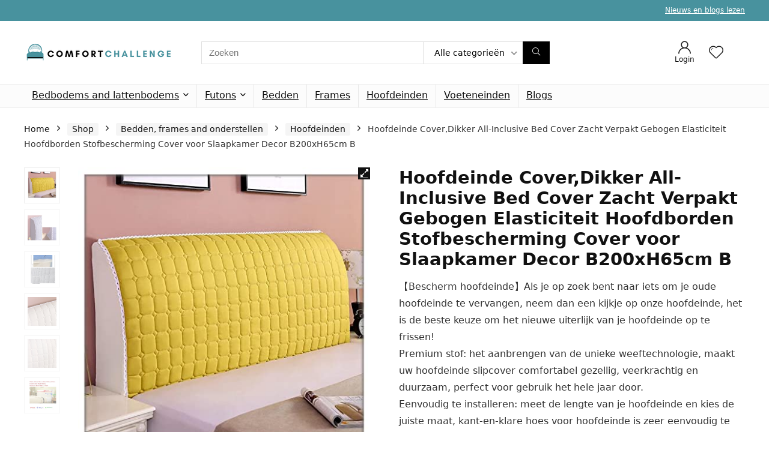

--- FILE ---
content_type: text/html; charset=UTF-8
request_url: https://www.comfortchallenge.nl/shop/bedden-frames-and-onderstellen/hoofdeinden/hoofdeinde-coverdikker-all-inclusive-bed-cover-zacht-verpakt-gebogen-elasticiteit-hoofdborden-stofbescherming-cover-voor-slaapkamer-decor-b200xh65cm-b/
body_size: 26367
content:
<!DOCTYPE html>
<html lang="nl-NL">
<head>
<meta charset="UTF-8" />
<meta name="viewport" content="width=device-width, initial-scale=1.0" />
<!-- feeds & pingback -->
<link rel="profile" href="http://gmpg.org/xfn/11" />
<link rel="pingback" href="https://www.comfortchallenge.nl/xmlrpc.php" />
<meta name='robots' content='index, follow, max-image-preview:large, max-snippet:-1, max-video-preview:-1' />
			<!-- start/ frontend header/ WooZone -->
					<style type="text/css">
				.WooZone-price-info {
					font-size: 0.6em;
				}
				.woocommerce div.product p.price, .woocommerce div.product span.price {
					line-height: initial !important;
				}
			</style>
					<!-- end/ frontend header/ WooZone -->
		<script>window._wca = window._wca || [];</script>

	<!-- This site is optimized with the Yoast SEO plugin v26.8 - https://yoast.com/product/yoast-seo-wordpress/ -->
	<title>Hoofdeinde Cover,Dikker All-Inclusive Bed Cover Zacht Verpakt Gebogen Elasticiteit Hoofdborden Stofbescherming Cover voor Slaapkamer Decor B200xH65cm B - Comfortchallenge.nl</title>
	<link rel="canonical" href="https://www.comfortchallenge.nl/shop/bedden-frames-and-onderstellen/hoofdeinden/hoofdeinde-coverdikker-all-inclusive-bed-cover-zacht-verpakt-gebogen-elasticiteit-hoofdborden-stofbescherming-cover-voor-slaapkamer-decor-b200xh65cm-b/" />
	<meta property="og:locale" content="nl_NL" />
	<meta property="og:type" content="article" />
	<meta property="og:title" content="Hoofdeinde Cover,Dikker All-Inclusive Bed Cover Zacht Verpakt Gebogen Elasticiteit Hoofdborden Stofbescherming Cover voor Slaapkamer Decor B200xH65cm B - Comfortchallenge.nl" />
	<meta property="og:description" content="【Bescherm hoofdeinde】Als je op zoek bent naar iets om je oude hoofdeinde te vervangen, neem dan een kijkje op onze hoofdeinde, het is de beste keuze om het nieuwe uiterlijk van je hoofdeinde op te frissen! Premium stof: het aanbrengen van de unieke weeftechnologie, maakt uw hoofdeinde slipcover comfortabel gezellig, veerkrachtig en duurzaam, perfect voor gebruik het hele jaar door. Eenvoudig te installeren: meet de lengte van je hoofdeinde en kies de juiste maat, kant-en-klare hoes voor hoofdeinde is zeer eenvoudig te installeren." />
	<meta property="og:url" content="https://www.comfortchallenge.nl/shop/bedden-frames-and-onderstellen/hoofdeinden/hoofdeinde-coverdikker-all-inclusive-bed-cover-zacht-verpakt-gebogen-elasticiteit-hoofdborden-stofbescherming-cover-voor-slaapkamer-decor-b200xh65cm-b/" />
	<meta property="og:site_name" content="Comfortchallenge.nl" />
	<meta property="article:modified_time" content="2022-08-22T08:02:37+00:00" />
	<meta property="og:image" content="https://m.media-amazon.com/images/I/41qdIxCt0iL.jpg" />
	<meta property="og:image:width" content="500" />
	<meta property="og:image:height" content="500" />
	<meta property="og:image:type" content="image/jpeg" />
	<meta name="twitter:card" content="summary_large_image" />
	<meta name="twitter:label1" content="Geschatte leestijd" />
	<meta name="twitter:data1" content="2 minuten" />
	<script type="application/ld+json" class="yoast-schema-graph">{"@context":"https://schema.org","@graph":[{"@type":"WebPage","@id":"https://www.comfortchallenge.nl/shop/bedden-frames-and-onderstellen/hoofdeinden/hoofdeinde-coverdikker-all-inclusive-bed-cover-zacht-verpakt-gebogen-elasticiteit-hoofdborden-stofbescherming-cover-voor-slaapkamer-decor-b200xh65cm-b/","url":"https://www.comfortchallenge.nl/shop/bedden-frames-and-onderstellen/hoofdeinden/hoofdeinde-coverdikker-all-inclusive-bed-cover-zacht-verpakt-gebogen-elasticiteit-hoofdborden-stofbescherming-cover-voor-slaapkamer-decor-b200xh65cm-b/","name":"Hoofdeinde Cover,Dikker All-Inclusive Bed Cover Zacht Verpakt Gebogen Elasticiteit Hoofdborden Stofbescherming Cover voor Slaapkamer Decor B200xH65cm B - Comfortchallenge.nl","isPartOf":{"@id":"https://www.comfortchallenge.nl/#website"},"primaryImageOfPage":{"@id":"https://www.comfortchallenge.nl/shop/bedden-frames-and-onderstellen/hoofdeinden/hoofdeinde-coverdikker-all-inclusive-bed-cover-zacht-verpakt-gebogen-elasticiteit-hoofdborden-stofbescherming-cover-voor-slaapkamer-decor-b200xh65cm-b/#primaryimage"},"image":{"@id":"https://www.comfortchallenge.nl/shop/bedden-frames-and-onderstellen/hoofdeinden/hoofdeinde-coverdikker-all-inclusive-bed-cover-zacht-verpakt-gebogen-elasticiteit-hoofdborden-stofbescherming-cover-voor-slaapkamer-decor-b200xh65cm-b/#primaryimage"},"thumbnailUrl":"https://m.media-amazon.com/images/I/41qdIxCt0iL.jpg","datePublished":"2022-08-15T02:11:55+00:00","dateModified":"2022-08-22T08:02:37+00:00","breadcrumb":{"@id":"https://www.comfortchallenge.nl/shop/bedden-frames-and-onderstellen/hoofdeinden/hoofdeinde-coverdikker-all-inclusive-bed-cover-zacht-verpakt-gebogen-elasticiteit-hoofdborden-stofbescherming-cover-voor-slaapkamer-decor-b200xh65cm-b/#breadcrumb"},"inLanguage":"nl-NL","potentialAction":[{"@type":"ReadAction","target":["https://www.comfortchallenge.nl/shop/bedden-frames-and-onderstellen/hoofdeinden/hoofdeinde-coverdikker-all-inclusive-bed-cover-zacht-verpakt-gebogen-elasticiteit-hoofdborden-stofbescherming-cover-voor-slaapkamer-decor-b200xh65cm-b/"]}]},{"@type":"ImageObject","inLanguage":"nl-NL","@id":"https://www.comfortchallenge.nl/shop/bedden-frames-and-onderstellen/hoofdeinden/hoofdeinde-coverdikker-all-inclusive-bed-cover-zacht-verpakt-gebogen-elasticiteit-hoofdborden-stofbescherming-cover-voor-slaapkamer-decor-b200xh65cm-b/#primaryimage","url":"https://m.media-amazon.com/images/I/41qdIxCt0iL.jpg","contentUrl":"https://m.media-amazon.com/images/I/41qdIxCt0iL.jpg","width":500,"height":500},{"@type":"BreadcrumbList","@id":"https://www.comfortchallenge.nl/shop/bedden-frames-and-onderstellen/hoofdeinden/hoofdeinde-coverdikker-all-inclusive-bed-cover-zacht-verpakt-gebogen-elasticiteit-hoofdborden-stofbescherming-cover-voor-slaapkamer-decor-b200xh65cm-b/#breadcrumb","itemListElement":[{"@type":"ListItem","position":1,"name":"Home","item":"https://www.comfortchallenge.nl/"},{"@type":"ListItem","position":2,"name":"Shop","item":"https://www.comfortchallenge.nl/shop/"},{"@type":"ListItem","position":3,"name":"Hoofdeinde Cover,Dikker All-Inclusive Bed Cover Zacht Verpakt Gebogen Elasticiteit Hoofdborden Stofbescherming Cover voor Slaapkamer Decor B200xH65cm B"}]},{"@type":"WebSite","@id":"https://www.comfortchallenge.nl/#website","url":"https://www.comfortchallenge.nl/","name":"Comfortchallenge.nl","description":"Koop de bestverkochte deals tegen lage kosten en bespaar tijd en geld","publisher":{"@id":"https://www.comfortchallenge.nl/#organization"},"potentialAction":[{"@type":"SearchAction","target":{"@type":"EntryPoint","urlTemplate":"https://www.comfortchallenge.nl/?s={search_term_string}"},"query-input":{"@type":"PropertyValueSpecification","valueRequired":true,"valueName":"search_term_string"}}],"inLanguage":"nl-NL"},{"@type":"Organization","@id":"https://www.comfortchallenge.nl/#organization","name":"Comfortchallenge.nl","url":"https://www.comfortchallenge.nl/","logo":{"@type":"ImageObject","inLanguage":"nl-NL","@id":"https://www.comfortchallenge.nl/#/schema/logo/image/","url":"https://www.comfortchallenge.nl/wp-content/uploads/2022/08/comfortchallenge-Logo.png","contentUrl":"https://www.comfortchallenge.nl/wp-content/uploads/2022/08/comfortchallenge-Logo.png","width":250,"height":45,"caption":"Comfortchallenge.nl"},"image":{"@id":"https://www.comfortchallenge.nl/#/schema/logo/image/"}}]}</script>
	<!-- / Yoast SEO plugin. -->


<link rel='dns-prefetch' href='//stats.wp.com' />
<link rel="alternate" type="application/rss+xml" title="Comfortchallenge.nl &raquo; feed" href="https://www.comfortchallenge.nl/feed/" />
<link rel="alternate" title="oEmbed (JSON)" type="application/json+oembed" href="https://www.comfortchallenge.nl/wp-json/oembed/1.0/embed?url=https%3A%2F%2Fwww.comfortchallenge.nl%2Fshop%2Fbedden-frames-and-onderstellen%2Fhoofdeinden%2Fhoofdeinde-coverdikker-all-inclusive-bed-cover-zacht-verpakt-gebogen-elasticiteit-hoofdborden-stofbescherming-cover-voor-slaapkamer-decor-b200xh65cm-b%2F" />
<link rel="alternate" title="oEmbed (XML)" type="text/xml+oembed" href="https://www.comfortchallenge.nl/wp-json/oembed/1.0/embed?url=https%3A%2F%2Fwww.comfortchallenge.nl%2Fshop%2Fbedden-frames-and-onderstellen%2Fhoofdeinden%2Fhoofdeinde-coverdikker-all-inclusive-bed-cover-zacht-verpakt-gebogen-elasticiteit-hoofdborden-stofbescherming-cover-voor-slaapkamer-decor-b200xh65cm-b%2F&#038;format=xml" />
<style id='wp-img-auto-sizes-contain-inline-css' type='text/css'>
img:is([sizes=auto i],[sizes^="auto," i]){contain-intrinsic-size:3000px 1500px}
/*# sourceURL=wp-img-auto-sizes-contain-inline-css */
</style>

<style id='wp-emoji-styles-inline-css' type='text/css'>

	img.wp-smiley, img.emoji {
		display: inline !important;
		border: none !important;
		box-shadow: none !important;
		height: 1em !important;
		width: 1em !important;
		margin: 0 0.07em !important;
		vertical-align: -0.1em !important;
		background: none !important;
		padding: 0 !important;
	}
/*# sourceURL=wp-emoji-styles-inline-css */
</style>
<link rel='stylesheet' id='wp-block-library-css' href='https://www.comfortchallenge.nl/wp-includes/css/dist/block-library/style.min.css?ver=6.9' type='text/css' media='all' />
<style id='wp-block-library-inline-css' type='text/css'>
.is-style-halfbackground::before {content: "";position: absolute;left: 0;bottom: 0;height: 50%;background-color: white;width:100vw;margin-left: calc(-100vw / 2 + 100% / 2);margin-right: calc(-100vw / 2 + 100% / 2);}.is-style-halfbackground, .is-style-halfbackground img{position:relative; margin-top:0; margin-bottom:0}
.is-style-height150{height:150px; overflow:hidden} .is-style-height150 img{object-fit: cover;flex-grow: 0;height: 100% !important;width: 100%;}
.is-style-height180{height:180px; overflow:hidden} .is-style-height180 img{object-fit: cover;flex-grow: 0;height: 100% !important;width: 100%;}
.is-style-height230{height:230px; overflow:hidden} .is-style-height230 img{object-fit: cover;flex-grow: 0;height: 100% !important;width: 100%;}
.is-style-height350{height:350px; overflow:hidden} .is-style-height350 img{object-fit: cover;flex-grow: 0;height: 100% !important;width: 100%;}
.is-style-rhborderquery > ul > li{border:1px solid #eee; padding:15px;box-sizing: border-box; margin-bottom:1.25em}.is-style-rhborderquery figure{margin-top:0}
.is-style-rhbordernopaddquery > ul > li{border:1px solid #eee; padding:15px;box-sizing: border-box;margin-bottom:1.25em}.editor-styles-wrapper .is-style-rhbordernopaddquery figure.wp-block-post-featured-image, .is-style-rhbordernopaddquery figure.wp-block-post-featured-image{margin:-15px -15px 12px -15px !important}
.is-style-brdnpaddradius > ul > li{border-radius:8px; padding:15px;box-sizing: border-box;box-shadow:-2px 3px 10px 1px rgb(202 202 202 / 26%);margin-bottom:1.25em}.editor-styles-wrapper .is-style-brdnpaddradius figure.wp-block-post-featured-image, .is-style-brdnpaddradius figure.wp-block-post-featured-image{margin:-15px -15px 12px -15px !important}.is-style-brdnpaddradius figure.wp-block-post-featured-image img{border-radius:8px 8px 0 0}
.is-style-smartscrollposts{overflow-x: auto !important;overflow-y: hidden;white-space: nowrap; -webkit-overflow-scrolling: touch;scroll-behavior: smooth;scroll-snap-type: x mandatory;}.is-style-smartscrollposts > ul{flex-wrap: nowrap !important;}.is-style-smartscrollposts > ul > li{border-radius:8px; padding:15px;box-sizing: border-box;border:1px solid #eee;margin-bottom:1.25em; min-width:230px;display: inline-block;margin: 0 13px 0px 0 !important;white-space: normal !important;scroll-snap-align: start;}.editor-styles-wrapper .is-style-smartscrollposts figure.wp-block-post-featured-image, .is-style-smartscrollposts figure.wp-block-post-featured-image{margin:-15px -15px 12px -15px !important}.is-style-smartscrollposts figure.wp-block-post-featured-image img{border-radius:8px 8px 0 0}.is-style-smartscrollposts::-webkit-scrollbar-track{background-color:transparent;border-radius:20px}.is-style-smartscrollposts::-webkit-scrollbar-thumb{background-color:transparent;border-radius:20px;border:1px solid transparent}.is-style-smartscrollposts:hover::-webkit-scrollbar-thumb{background-color:#ddd;}.is-style-smartscrollposts:hover{scrollbar-color: #ddd #fff;}
.is-style-rhelshadow1{box-shadow: 0px 5px 20px 0 rgb(0 0 0 / 3%);}
.is-style-rhelshadow2{box-shadow: 0 5px 21px 0 rgb(0 0 0 / 7%);}
.is-style-rhelshadow3{box-shadow: 0 5px 23px rgb(188 207 219 / 35%);border-top: 1px solid #f8f8f8;}
/*# sourceURL=wp-block-library-inline-css */
</style>
<link rel='stylesheet' id='mediaelement-css' href='https://www.comfortchallenge.nl/wp-includes/js/mediaelement/mediaelementplayer-legacy.min.css?ver=4.2.17' type='text/css' media='all' />
<link rel='stylesheet' id='wp-mediaelement-css' href='https://www.comfortchallenge.nl/wp-includes/js/mediaelement/wp-mediaelement.min.css?ver=6.9' type='text/css' media='all' />
<style id='jetpack-sharing-buttons-style-inline-css' type='text/css'>
.jetpack-sharing-buttons__services-list{display:flex;flex-direction:row;flex-wrap:wrap;gap:0;list-style-type:none;margin:5px;padding:0}.jetpack-sharing-buttons__services-list.has-small-icon-size{font-size:12px}.jetpack-sharing-buttons__services-list.has-normal-icon-size{font-size:16px}.jetpack-sharing-buttons__services-list.has-large-icon-size{font-size:24px}.jetpack-sharing-buttons__services-list.has-huge-icon-size{font-size:36px}@media print{.jetpack-sharing-buttons__services-list{display:none!important}}.editor-styles-wrapper .wp-block-jetpack-sharing-buttons{gap:0;padding-inline-start:0}ul.jetpack-sharing-buttons__services-list.has-background{padding:1.25em 2.375em}
/*# sourceURL=https://www.comfortchallenge.nl/wp-content/plugins/jetpack/_inc/blocks/sharing-buttons/view.css */
</style>
<style id='global-styles-inline-css' type='text/css'>
:root{--wp--preset--aspect-ratio--square: 1;--wp--preset--aspect-ratio--4-3: 4/3;--wp--preset--aspect-ratio--3-4: 3/4;--wp--preset--aspect-ratio--3-2: 3/2;--wp--preset--aspect-ratio--2-3: 2/3;--wp--preset--aspect-ratio--16-9: 16/9;--wp--preset--aspect-ratio--9-16: 9/16;--wp--preset--color--black: #000000;--wp--preset--color--cyan-bluish-gray: #abb8c3;--wp--preset--color--white: #ffffff;--wp--preset--color--pale-pink: #f78da7;--wp--preset--color--vivid-red: #cf2e2e;--wp--preset--color--luminous-vivid-orange: #ff6900;--wp--preset--color--luminous-vivid-amber: #fcb900;--wp--preset--color--light-green-cyan: #7bdcb5;--wp--preset--color--vivid-green-cyan: #00d084;--wp--preset--color--pale-cyan-blue: #8ed1fc;--wp--preset--color--vivid-cyan-blue: #0693e3;--wp--preset--color--vivid-purple: #9b51e0;--wp--preset--color--main: var(--rehub-main-color);--wp--preset--color--secondary: var(--rehub-sec-color);--wp--preset--color--buttonmain: var(--rehub-main-btn-bg);--wp--preset--color--cyan-grey: #abb8c3;--wp--preset--color--orange-light: #fcb900;--wp--preset--color--red: #cf2e2e;--wp--preset--color--red-bright: #f04057;--wp--preset--color--vivid-green: #00d084;--wp--preset--color--orange: #ff6900;--wp--preset--color--blue: #0693e3;--wp--preset--gradient--vivid-cyan-blue-to-vivid-purple: linear-gradient(135deg,rgb(6,147,227) 0%,rgb(155,81,224) 100%);--wp--preset--gradient--light-green-cyan-to-vivid-green-cyan: linear-gradient(135deg,rgb(122,220,180) 0%,rgb(0,208,130) 100%);--wp--preset--gradient--luminous-vivid-amber-to-luminous-vivid-orange: linear-gradient(135deg,rgb(252,185,0) 0%,rgb(255,105,0) 100%);--wp--preset--gradient--luminous-vivid-orange-to-vivid-red: linear-gradient(135deg,rgb(255,105,0) 0%,rgb(207,46,46) 100%);--wp--preset--gradient--very-light-gray-to-cyan-bluish-gray: linear-gradient(135deg,rgb(238,238,238) 0%,rgb(169,184,195) 100%);--wp--preset--gradient--cool-to-warm-spectrum: linear-gradient(135deg,rgb(74,234,220) 0%,rgb(151,120,209) 20%,rgb(207,42,186) 40%,rgb(238,44,130) 60%,rgb(251,105,98) 80%,rgb(254,248,76) 100%);--wp--preset--gradient--blush-light-purple: linear-gradient(135deg,rgb(255,206,236) 0%,rgb(152,150,240) 100%);--wp--preset--gradient--blush-bordeaux: linear-gradient(135deg,rgb(254,205,165) 0%,rgb(254,45,45) 50%,rgb(107,0,62) 100%);--wp--preset--gradient--luminous-dusk: linear-gradient(135deg,rgb(255,203,112) 0%,rgb(199,81,192) 50%,rgb(65,88,208) 100%);--wp--preset--gradient--pale-ocean: linear-gradient(135deg,rgb(255,245,203) 0%,rgb(182,227,212) 50%,rgb(51,167,181) 100%);--wp--preset--gradient--electric-grass: linear-gradient(135deg,rgb(202,248,128) 0%,rgb(113,206,126) 100%);--wp--preset--gradient--midnight: linear-gradient(135deg,rgb(2,3,129) 0%,rgb(40,116,252) 100%);--wp--preset--font-size--small: 13px;--wp--preset--font-size--medium: 20px;--wp--preset--font-size--large: 36px;--wp--preset--font-size--x-large: 42px;--wp--preset--font-family--system-font: -apple-system,BlinkMacSystemFont,"Segoe UI",Roboto,Oxygen-Sans,Ubuntu,Cantarell,"Helvetica Neue",sans-serif;--wp--preset--font-family--rh-nav-font: var(--rehub-nav-font,-apple-system,BlinkMacSystemFont,"Segoe UI",Roboto,Oxygen-Sans,Ubuntu,Cantarell,"Helvetica Neue",sans-serif);--wp--preset--font-family--rh-head-font: var(--rehub-head-font,-apple-system,BlinkMacSystemFont,"Segoe UI",Roboto,Oxygen-Sans,Ubuntu,Cantarell,"Helvetica Neue",sans-serif);--wp--preset--font-family--rh-btn-font: var(--rehub-btn-font,-apple-system,BlinkMacSystemFont,"Segoe UI",Roboto,Oxygen-Sans,Ubuntu,Cantarell,"Helvetica Neue",sans-serif);--wp--preset--font-family--rh-body-font: var(--rehub-body-font,-apple-system,BlinkMacSystemFont,"Segoe UI",Roboto,Oxygen-Sans,Ubuntu,Cantarell,"Helvetica Neue",sans-serif);--wp--preset--spacing--20: 0.44rem;--wp--preset--spacing--30: 0.67rem;--wp--preset--spacing--40: 1rem;--wp--preset--spacing--50: 1.5rem;--wp--preset--spacing--60: 2.25rem;--wp--preset--spacing--70: 3.38rem;--wp--preset--spacing--80: 5.06rem;--wp--preset--shadow--natural: 6px 6px 9px rgba(0, 0, 0, 0.2);--wp--preset--shadow--deep: 12px 12px 50px rgba(0, 0, 0, 0.4);--wp--preset--shadow--sharp: 6px 6px 0px rgba(0, 0, 0, 0.2);--wp--preset--shadow--outlined: 6px 6px 0px -3px rgb(255, 255, 255), 6px 6px rgb(0, 0, 0);--wp--preset--shadow--crisp: 6px 6px 0px rgb(0, 0, 0);}:root { --wp--style--global--content-size: 760px;--wp--style--global--wide-size: 900px; }:where(body) { margin: 0; }.wp-site-blocks > .alignleft { float: left; margin-right: 2em; }.wp-site-blocks > .alignright { float: right; margin-left: 2em; }.wp-site-blocks > .aligncenter { justify-content: center; margin-left: auto; margin-right: auto; }:where(.is-layout-flex){gap: 0.5em;}:where(.is-layout-grid){gap: 0.5em;}.is-layout-flow > .alignleft{float: left;margin-inline-start: 0;margin-inline-end: 2em;}.is-layout-flow > .alignright{float: right;margin-inline-start: 2em;margin-inline-end: 0;}.is-layout-flow > .aligncenter{margin-left: auto !important;margin-right: auto !important;}.is-layout-constrained > .alignleft{float: left;margin-inline-start: 0;margin-inline-end: 2em;}.is-layout-constrained > .alignright{float: right;margin-inline-start: 2em;margin-inline-end: 0;}.is-layout-constrained > .aligncenter{margin-left: auto !important;margin-right: auto !important;}.is-layout-constrained > :where(:not(.alignleft):not(.alignright):not(.alignfull)){max-width: var(--wp--style--global--content-size);margin-left: auto !important;margin-right: auto !important;}.is-layout-constrained > .alignwide{max-width: var(--wp--style--global--wide-size);}body .is-layout-flex{display: flex;}.is-layout-flex{flex-wrap: wrap;align-items: center;}.is-layout-flex > :is(*, div){margin: 0;}body .is-layout-grid{display: grid;}.is-layout-grid > :is(*, div){margin: 0;}body{padding-top: 0px;padding-right: 0px;padding-bottom: 0px;padding-left: 0px;}a:where(:not(.wp-element-button)){text-decoration: none;}h1{font-size: 29px;line-height: 34px;margin-top: 10px;margin-bottom: 31px;}h2{font-size: 25px;line-height: 31px;margin-top: 10px;margin-bottom: 31px;}h3{font-size: 20px;line-height: 28px;margin-top: 10px;margin-bottom: 25px;}h4{font-size: 18px;line-height: 24px;margin-top: 10px;margin-bottom: 18px;}h5{font-size: 16px;line-height: 20px;margin-top: 10px;margin-bottom: 15px;}h6{font-size: 14px;line-height: 20px;margin-top: 0px;margin-bottom: 10px;}:root :where(.wp-element-button, .wp-block-button__link){background-color: #32373c;border-width: 0;color: #fff;font-family: inherit;font-size: inherit;font-style: inherit;font-weight: inherit;letter-spacing: inherit;line-height: inherit;padding-top: calc(0.667em + 2px);padding-right: calc(1.333em + 2px);padding-bottom: calc(0.667em + 2px);padding-left: calc(1.333em + 2px);text-decoration: none;text-transform: inherit;}.has-black-color{color: var(--wp--preset--color--black) !important;}.has-cyan-bluish-gray-color{color: var(--wp--preset--color--cyan-bluish-gray) !important;}.has-white-color{color: var(--wp--preset--color--white) !important;}.has-pale-pink-color{color: var(--wp--preset--color--pale-pink) !important;}.has-vivid-red-color{color: var(--wp--preset--color--vivid-red) !important;}.has-luminous-vivid-orange-color{color: var(--wp--preset--color--luminous-vivid-orange) !important;}.has-luminous-vivid-amber-color{color: var(--wp--preset--color--luminous-vivid-amber) !important;}.has-light-green-cyan-color{color: var(--wp--preset--color--light-green-cyan) !important;}.has-vivid-green-cyan-color{color: var(--wp--preset--color--vivid-green-cyan) !important;}.has-pale-cyan-blue-color{color: var(--wp--preset--color--pale-cyan-blue) !important;}.has-vivid-cyan-blue-color{color: var(--wp--preset--color--vivid-cyan-blue) !important;}.has-vivid-purple-color{color: var(--wp--preset--color--vivid-purple) !important;}.has-main-color{color: var(--wp--preset--color--main) !important;}.has-secondary-color{color: var(--wp--preset--color--secondary) !important;}.has-buttonmain-color{color: var(--wp--preset--color--buttonmain) !important;}.has-cyan-grey-color{color: var(--wp--preset--color--cyan-grey) !important;}.has-orange-light-color{color: var(--wp--preset--color--orange-light) !important;}.has-red-color{color: var(--wp--preset--color--red) !important;}.has-red-bright-color{color: var(--wp--preset--color--red-bright) !important;}.has-vivid-green-color{color: var(--wp--preset--color--vivid-green) !important;}.has-orange-color{color: var(--wp--preset--color--orange) !important;}.has-blue-color{color: var(--wp--preset--color--blue) !important;}.has-black-background-color{background-color: var(--wp--preset--color--black) !important;}.has-cyan-bluish-gray-background-color{background-color: var(--wp--preset--color--cyan-bluish-gray) !important;}.has-white-background-color{background-color: var(--wp--preset--color--white) !important;}.has-pale-pink-background-color{background-color: var(--wp--preset--color--pale-pink) !important;}.has-vivid-red-background-color{background-color: var(--wp--preset--color--vivid-red) !important;}.has-luminous-vivid-orange-background-color{background-color: var(--wp--preset--color--luminous-vivid-orange) !important;}.has-luminous-vivid-amber-background-color{background-color: var(--wp--preset--color--luminous-vivid-amber) !important;}.has-light-green-cyan-background-color{background-color: var(--wp--preset--color--light-green-cyan) !important;}.has-vivid-green-cyan-background-color{background-color: var(--wp--preset--color--vivid-green-cyan) !important;}.has-pale-cyan-blue-background-color{background-color: var(--wp--preset--color--pale-cyan-blue) !important;}.has-vivid-cyan-blue-background-color{background-color: var(--wp--preset--color--vivid-cyan-blue) !important;}.has-vivid-purple-background-color{background-color: var(--wp--preset--color--vivid-purple) !important;}.has-main-background-color{background-color: var(--wp--preset--color--main) !important;}.has-secondary-background-color{background-color: var(--wp--preset--color--secondary) !important;}.has-buttonmain-background-color{background-color: var(--wp--preset--color--buttonmain) !important;}.has-cyan-grey-background-color{background-color: var(--wp--preset--color--cyan-grey) !important;}.has-orange-light-background-color{background-color: var(--wp--preset--color--orange-light) !important;}.has-red-background-color{background-color: var(--wp--preset--color--red) !important;}.has-red-bright-background-color{background-color: var(--wp--preset--color--red-bright) !important;}.has-vivid-green-background-color{background-color: var(--wp--preset--color--vivid-green) !important;}.has-orange-background-color{background-color: var(--wp--preset--color--orange) !important;}.has-blue-background-color{background-color: var(--wp--preset--color--blue) !important;}.has-black-border-color{border-color: var(--wp--preset--color--black) !important;}.has-cyan-bluish-gray-border-color{border-color: var(--wp--preset--color--cyan-bluish-gray) !important;}.has-white-border-color{border-color: var(--wp--preset--color--white) !important;}.has-pale-pink-border-color{border-color: var(--wp--preset--color--pale-pink) !important;}.has-vivid-red-border-color{border-color: var(--wp--preset--color--vivid-red) !important;}.has-luminous-vivid-orange-border-color{border-color: var(--wp--preset--color--luminous-vivid-orange) !important;}.has-luminous-vivid-amber-border-color{border-color: var(--wp--preset--color--luminous-vivid-amber) !important;}.has-light-green-cyan-border-color{border-color: var(--wp--preset--color--light-green-cyan) !important;}.has-vivid-green-cyan-border-color{border-color: var(--wp--preset--color--vivid-green-cyan) !important;}.has-pale-cyan-blue-border-color{border-color: var(--wp--preset--color--pale-cyan-blue) !important;}.has-vivid-cyan-blue-border-color{border-color: var(--wp--preset--color--vivid-cyan-blue) !important;}.has-vivid-purple-border-color{border-color: var(--wp--preset--color--vivid-purple) !important;}.has-main-border-color{border-color: var(--wp--preset--color--main) !important;}.has-secondary-border-color{border-color: var(--wp--preset--color--secondary) !important;}.has-buttonmain-border-color{border-color: var(--wp--preset--color--buttonmain) !important;}.has-cyan-grey-border-color{border-color: var(--wp--preset--color--cyan-grey) !important;}.has-orange-light-border-color{border-color: var(--wp--preset--color--orange-light) !important;}.has-red-border-color{border-color: var(--wp--preset--color--red) !important;}.has-red-bright-border-color{border-color: var(--wp--preset--color--red-bright) !important;}.has-vivid-green-border-color{border-color: var(--wp--preset--color--vivid-green) !important;}.has-orange-border-color{border-color: var(--wp--preset--color--orange) !important;}.has-blue-border-color{border-color: var(--wp--preset--color--blue) !important;}.has-vivid-cyan-blue-to-vivid-purple-gradient-background{background: var(--wp--preset--gradient--vivid-cyan-blue-to-vivid-purple) !important;}.has-light-green-cyan-to-vivid-green-cyan-gradient-background{background: var(--wp--preset--gradient--light-green-cyan-to-vivid-green-cyan) !important;}.has-luminous-vivid-amber-to-luminous-vivid-orange-gradient-background{background: var(--wp--preset--gradient--luminous-vivid-amber-to-luminous-vivid-orange) !important;}.has-luminous-vivid-orange-to-vivid-red-gradient-background{background: var(--wp--preset--gradient--luminous-vivid-orange-to-vivid-red) !important;}.has-very-light-gray-to-cyan-bluish-gray-gradient-background{background: var(--wp--preset--gradient--very-light-gray-to-cyan-bluish-gray) !important;}.has-cool-to-warm-spectrum-gradient-background{background: var(--wp--preset--gradient--cool-to-warm-spectrum) !important;}.has-blush-light-purple-gradient-background{background: var(--wp--preset--gradient--blush-light-purple) !important;}.has-blush-bordeaux-gradient-background{background: var(--wp--preset--gradient--blush-bordeaux) !important;}.has-luminous-dusk-gradient-background{background: var(--wp--preset--gradient--luminous-dusk) !important;}.has-pale-ocean-gradient-background{background: var(--wp--preset--gradient--pale-ocean) !important;}.has-electric-grass-gradient-background{background: var(--wp--preset--gradient--electric-grass) !important;}.has-midnight-gradient-background{background: var(--wp--preset--gradient--midnight) !important;}.has-small-font-size{font-size: var(--wp--preset--font-size--small) !important;}.has-medium-font-size{font-size: var(--wp--preset--font-size--medium) !important;}.has-large-font-size{font-size: var(--wp--preset--font-size--large) !important;}.has-x-large-font-size{font-size: var(--wp--preset--font-size--x-large) !important;}.has-system-font-font-family{font-family: var(--wp--preset--font-family--system-font) !important;}.has-rh-nav-font-font-family{font-family: var(--wp--preset--font-family--rh-nav-font) !important;}.has-rh-head-font-font-family{font-family: var(--wp--preset--font-family--rh-head-font) !important;}.has-rh-btn-font-font-family{font-family: var(--wp--preset--font-family--rh-btn-font) !important;}.has-rh-body-font-font-family{font-family: var(--wp--preset--font-family--rh-body-font) !important;}
:where(.wp-block-post-template.is-layout-flex){gap: 1.25em;}:where(.wp-block-post-template.is-layout-grid){gap: 1.25em;}
:where(.wp-block-term-template.is-layout-flex){gap: 1.25em;}:where(.wp-block-term-template.is-layout-grid){gap: 1.25em;}
:where(.wp-block-columns.is-layout-flex){gap: 2em;}:where(.wp-block-columns.is-layout-grid){gap: 2em;}
:root :where(.wp-block-pullquote){font-size: 1.5em;line-height: 1.6;}
:root :where(.wp-block-post-title){margin-top: 4px;margin-right: 0;margin-bottom: 15px;margin-left: 0;}
:root :where(.wp-block-image){margin-top: 0px;margin-bottom: 31px;}
:root :where(.wp-block-media-text){margin-top: 0px;margin-bottom: 31px;}
:root :where(.wp-block-post-content){font-size: 16px;line-height: 28px;}
/*# sourceURL=global-styles-inline-css */
</style>
<link rel='stylesheet' id='photoswipe-css' href='https://www.comfortchallenge.nl/wp-content/plugins/woocommerce/assets/css/photoswipe/photoswipe.min.css?ver=10.4.3' type='text/css' media='all' />
<link rel='stylesheet' id='photoswipe-default-skin-css' href='https://www.comfortchallenge.nl/wp-content/plugins/woocommerce/assets/css/photoswipe/default-skin/default-skin.min.css?ver=10.4.3' type='text/css' media='all' />
<style id='woocommerce-inline-inline-css' type='text/css'>
.woocommerce form .form-row .required { visibility: visible; }
/*# sourceURL=woocommerce-inline-inline-css */
</style>
<link rel='stylesheet' id='thickbox.css-css' href='https://www.comfortchallenge.nl/wp-includes/js/thickbox/thickbox.css?ver=13.6.0' type='text/css' media='all' />
<link rel='stylesheet' id='WooZone-frontend-style-css' href='https://www.comfortchallenge.nl/wp-content/plugins/woozone/lib/frontend/css/frontend.css?ver=13.6.0' type='text/css' media='all' />
<link rel='stylesheet' id='rhstyle-css' href='https://www.comfortchallenge.nl/wp-content/themes/rehub-theme/style.css?ver=19.8.1' type='text/css' media='all' />
<link rel='stylesheet' id='rehubicons-css' href='https://www.comfortchallenge.nl/wp-content/themes/rehub-theme/iconstyle.css?ver=19.8.1' type='text/css' media='all' />
<link rel='stylesheet' id='rhelementor-css' href='https://www.comfortchallenge.nl/wp-content/themes/rehub-theme/css/elementor.css?ver=1.0' type='text/css' media='all' />
<link rel='stylesheet' id='rehub-woocommerce-css' href='https://www.comfortchallenge.nl/wp-content/themes/rehub-theme/css/woocommerce.css?ver=19.8.1' type='text/css' media='all' />
<link rel='stylesheet' id='rhslidingpanel-css' href='https://www.comfortchallenge.nl/wp-content/themes/rehub-theme/css/slidingpanel.css?ver=1.0' type='text/css' media='all' />
<link rel='stylesheet' id='rhquantity-css' href='https://www.comfortchallenge.nl/wp-content/themes/rehub-theme/css/quantity.css?ver=1.5' type='text/css' media='all' />
<link rel='stylesheet' id='rhwoosingle-css' href='https://www.comfortchallenge.nl/wp-content/themes/rehub-theme/css/woosingle.css?ver=19.8.1' type='text/css' media='all' />
<script type="text/javascript" src="https://www.comfortchallenge.nl/wp-includes/js/jquery/jquery.min.js?ver=3.7.1" id="jquery-core-js"></script>
<script type="text/javascript" src="https://www.comfortchallenge.nl/wp-includes/js/jquery/jquery-migrate.min.js?ver=3.4.1" id="jquery-migrate-js"></script>
<script type="text/javascript" id="rehub-postview-js-extra">
/* <![CDATA[ */
var postviewvar = {"rhpost_ajax_url":"https://www.comfortchallenge.nl/wp-content/plugins/rehub-framework/includes/rehub_ajax.php","post_id":"3257"};
//# sourceURL=rehub-postview-js-extra
/* ]]> */
</script>
<script type="text/javascript" src="https://www.comfortchallenge.nl/wp-content/plugins/rehub-framework/assets/js/postviews.js?ver=6.9" id="rehub-postview-js"></script>
<script type="text/javascript" src="https://www.comfortchallenge.nl/wp-content/plugins/woocommerce/assets/js/jquery-blockui/jquery.blockUI.min.js?ver=2.7.0-wc.10.4.3" id="wc-jquery-blockui-js" defer="defer" data-wp-strategy="defer"></script>
<script type="text/javascript" id="wc-add-to-cart-js-extra">
/* <![CDATA[ */
var wc_add_to_cart_params = {"ajax_url":"/wp-admin/admin-ajax.php","wc_ajax_url":"/?wc-ajax=%%endpoint%%","i18n_view_cart":"Bekijk winkelwagen","cart_url":"https://www.comfortchallenge.nl/cart/","is_cart":"","cart_redirect_after_add":"no","i18n_added_to_cart":"Has been added to cart."};
//# sourceURL=wc-add-to-cart-js-extra
/* ]]> */
</script>
<script type="text/javascript" src="https://www.comfortchallenge.nl/wp-content/plugins/woocommerce/assets/js/frontend/add-to-cart.min.js?ver=10.4.3" id="wc-add-to-cart-js" defer="defer" data-wp-strategy="defer"></script>
<script type="text/javascript" src="https://www.comfortchallenge.nl/wp-content/plugins/woocommerce/assets/js/zoom/jquery.zoom.min.js?ver=1.7.21-wc.10.4.3" id="wc-zoom-js" defer="defer" data-wp-strategy="defer"></script>
<script type="text/javascript" src="https://www.comfortchallenge.nl/wp-content/plugins/woocommerce/assets/js/flexslider/jquery.flexslider.min.js?ver=2.7.2-wc.10.4.3" id="wc-flexslider-js" defer="defer" data-wp-strategy="defer"></script>
<script type="text/javascript" src="https://www.comfortchallenge.nl/wp-content/plugins/woocommerce/assets/js/photoswipe/photoswipe.min.js?ver=4.1.1-wc.10.4.3" id="wc-photoswipe-js" defer="defer" data-wp-strategy="defer"></script>
<script type="text/javascript" src="https://www.comfortchallenge.nl/wp-content/plugins/woocommerce/assets/js/photoswipe/photoswipe-ui-default.min.js?ver=4.1.1-wc.10.4.3" id="wc-photoswipe-ui-default-js" defer="defer" data-wp-strategy="defer"></script>
<script type="text/javascript" id="wc-single-product-js-extra">
/* <![CDATA[ */
var wc_single_product_params = {"i18n_required_rating_text":"Selecteer een waardering","i18n_rating_options":["1 van de 5 sterren","2 van de 5 sterren","3 van de 5 sterren","4 van de 5 sterren","5 van de 5 sterren"],"i18n_product_gallery_trigger_text":"Afbeeldinggalerij in volledig scherm bekijken","review_rating_required":"yes","flexslider":{"rtl":false,"animation":"slide","smoothHeight":true,"directionNav":false,"controlNav":"thumbnails","slideshow":false,"animationSpeed":500,"animationLoop":false,"allowOneSlide":false},"zoom_enabled":"1","zoom_options":[],"photoswipe_enabled":"1","photoswipe_options":{"shareEl":false,"closeOnScroll":false,"history":false,"hideAnimationDuration":0,"showAnimationDuration":0},"flexslider_enabled":"1"};
//# sourceURL=wc-single-product-js-extra
/* ]]> */
</script>
<script type="text/javascript" src="https://www.comfortchallenge.nl/wp-content/plugins/woocommerce/assets/js/frontend/single-product.min.js?ver=10.4.3" id="wc-single-product-js" defer="defer" data-wp-strategy="defer"></script>
<script type="text/javascript" src="https://www.comfortchallenge.nl/wp-content/plugins/woocommerce/assets/js/js-cookie/js.cookie.min.js?ver=2.1.4-wc.10.4.3" id="wc-js-cookie-js" defer="defer" data-wp-strategy="defer"></script>
<script type="text/javascript" id="woocommerce-js-extra">
/* <![CDATA[ */
var woocommerce_params = {"ajax_url":"/wp-admin/admin-ajax.php","wc_ajax_url":"/?wc-ajax=%%endpoint%%","i18n_password_show":"Wachtwoord weergeven","i18n_password_hide":"Wachtwoord verbergen"};
//# sourceURL=woocommerce-js-extra
/* ]]> */
</script>
<script type="text/javascript" src="https://www.comfortchallenge.nl/wp-content/plugins/woocommerce/assets/js/frontend/woocommerce.min.js?ver=10.4.3" id="woocommerce-js" defer="defer" data-wp-strategy="defer"></script>
<script type="text/javascript" id="WooZone-frontend-script-js-extra">
/* <![CDATA[ */
var woozone_vars = {"ajax_url":"https://www.comfortchallenge.nl/wp-admin/admin-ajax.php","checkout_url":"https://www.comfortchallenge.nl/checkout/","lang":{"loading":"Loading...","closing":"Closing...","saving":"Saving...","updating":"Updating...","amzcart_checkout":"checkout done","amzcart_cancel":"canceled","amzcart_checkout_msg":"all good","amzcart_cancel_msg":"You must check or cancel all amazon shops!","available_yes":"available","available_no":"not available","load_cross_sell_box":"Frequently Bought Together Loading..."}};
//# sourceURL=WooZone-frontend-script-js-extra
/* ]]> */
</script>
<script type="text/javascript" src="https://www.comfortchallenge.nl/wp-content/plugins/woozone/lib/frontend/js/frontend.js?ver=13.6.0" id="WooZone-frontend-script-js"></script>
<script type="text/javascript" src="https://stats.wp.com/s-202604.js" id="woocommerce-analytics-js" defer="defer" data-wp-strategy="defer"></script>
<script type="text/javascript" id="wc-cart-fragments-js-extra">
/* <![CDATA[ */
var wc_cart_fragments_params = {"ajax_url":"/wp-admin/admin-ajax.php","wc_ajax_url":"/?wc-ajax=%%endpoint%%","cart_hash_key":"wc_cart_hash_c2fe4035624a85c7ed377bef205f15c1","fragment_name":"wc_fragments_c2fe4035624a85c7ed377bef205f15c1","request_timeout":"5000"};
//# sourceURL=wc-cart-fragments-js-extra
/* ]]> */
</script>
<script type="text/javascript" src="https://www.comfortchallenge.nl/wp-content/plugins/woocommerce/assets/js/frontend/cart-fragments.min.js?ver=10.4.3" id="wc-cart-fragments-js" defer="defer" data-wp-strategy="defer"></script>
<link rel="https://api.w.org/" href="https://www.comfortchallenge.nl/wp-json/" /><link rel="alternate" title="JSON" type="application/json" href="https://www.comfortchallenge.nl/wp-json/wp/v2/product/3257" /><link rel="EditURI" type="application/rsd+xml" title="RSD" href="https://www.comfortchallenge.nl/xmlrpc.php?rsd" />
<meta name="generator" content="WordPress 6.9" />
<meta name="generator" content="WooCommerce 10.4.3" />
<link rel='shortlink' href='https://www.comfortchallenge.nl/?p=3257' />
	<style>img#wpstats{display:none}</style>
		<link rel="preload" href="https://www.comfortchallenge.nl/wp-content/themes/rehub-theme/fonts/rhicons.woff2?3oibrk" as="font" type="font/woff2" crossorigin="crossorigin"><style type="text/css"> @media (min-width:1025px){header .logo-section{padding:30px 0;}}nav.top_menu > ul > li > a{font-weight:normal;}.header_top_wrap{background:none repeat scroll 0 0 #48929e!important;}.header-top,.header_top_wrap{border:none !important}.header_top_wrap .user-ava-intop:after,.header-top .top-nav > ul > li > a,.header-top a.cart-contents,.header_top_wrap .icon-search-onclick:before,.header-top .top-social,.header-top .top-social a{color:#ffffff !important;}.header-top .top-nav li{border:none !important;} .widget .title:after{border-bottom:2px solid #48929e;}.rehub-main-color-border,nav.top_menu > ul > li.vertical-menu.border-main-color .sub-menu,.rh-main-bg-hover:hover,.wp-block-quote,ul.def_btn_link_tabs li.active a,.wp-block-pullquote{border-color:#48929e;}.wpsm_promobox.rehub_promobox{border-left-color:#48929e!important;}.color_link{color:#48929e !important;}.featured_slider:hover .score,article.post .wpsm_toplist_heading:before{border-color:#48929e;}.btn_more:hover,.tw-pagination .current{border:1px solid #48929e;color:#fff}.rehub_woo_review .rehub_woo_tabs_menu li.current{border-top:3px solid #48929e;}.gallery-pics .gp-overlay{box-shadow:0 0 0 4px #48929e inset;}.post .rehub_woo_tabs_menu li.current,.woocommerce div.product .woocommerce-tabs ul.tabs li.active{border-top:2px solid #48929e;}.rething_item a.cat{border-bottom-color:#48929e}nav.top_menu ul li ul.sub-menu{border-bottom:2px solid #48929e;}.widget.deal_daywoo,.elementor-widget-wpsm_woofeatured .deal_daywoo{border:3px solid #48929e;padding:20px;background:#fff;}.deal_daywoo .wpsm-bar-bar{background-color:#48929e !important} #buddypress div.item-list-tabs ul li.selected a span,#buddypress div.item-list-tabs ul li.current a span,#buddypress div.item-list-tabs ul li a span,.user-profile-div .user-menu-tab > li.active > a,.user-profile-div .user-menu-tab > li.active > a:focus,.user-profile-div .user-menu-tab > li.active > a:hover,.news_in_thumb:hover a.rh-label-string,.news_out_thumb:hover a.rh-label-string,.col-feat-grid:hover a.rh-label-string,.carousel-style-deal .re_carousel .controls,.re_carousel .controls:hover,.openedprevnext .postNavigation .postnavprev,.postNavigation .postnavprev:hover,.top_chart_pagination a.selected,.flex-control-paging li a.flex-active,.flex-control-paging li a:hover,.btn_more:hover,body .tabs-menu li:hover,body .tabs-menu li.current,.featured_slider:hover .score,#bbp_user_edit_submit,.bbp-topic-pagination a,.bbp-topic-pagination a,.custom-checkbox label.checked:after,.slider_post .caption,ul.postpagination li.active a,ul.postpagination li:hover a,ul.postpagination li a:focus,.top_theme h5 strong,.re_carousel .text:after,#topcontrol:hover,.main_slider .flex-overlay:hover a.read-more,.rehub_chimp #mc_embed_signup input#mc-embedded-subscribe,#rank_1.rank_count,#toplistmenu > ul li:before,.rehub_chimp:before,.wpsm-members > strong:first-child,.r_catbox_btn,.wpcf7 .wpcf7-submit,.wpsm_pretty_hover li:hover,.wpsm_pretty_hover li.current,.rehub-main-color-bg,.togglegreedybtn:after,.rh-bg-hover-color:hover a.rh-label-string,.rh-main-bg-hover:hover,.rh_wrapper_video_playlist .rh_video_currently_playing,.rh_wrapper_video_playlist .rh_video_currently_playing.rh_click_video:hover,.rtmedia-list-item .rtmedia-album-media-count,.tw-pagination .current,.dokan-dashboard .dokan-dash-sidebar ul.dokan-dashboard-menu li.active,.dokan-dashboard .dokan-dash-sidebar ul.dokan-dashboard-menu li:hover,.dokan-dashboard .dokan-dash-sidebar ul.dokan-dashboard-menu li.dokan-common-links a:hover,#ywqa-submit-question,.woocommerce .widget_price_filter .ui-slider .ui-slider-range,.rh-hov-bor-line > a:after,nav.top_menu > ul:not(.off-canvas) > li > a:after,.rh-border-line:after,.wpsm-table.wpsm-table-main-color table tr th,.rh-hov-bg-main-slide:before,.rh-hov-bg-main-slidecol .col_item:before,.mvx-tablink.active::before{background:#48929e;}@media (max-width:767px){.postNavigation .postnavprev{background:#48929e;}}.rh-main-bg-hover:hover,.rh-main-bg-hover:hover .whitehovered,.user-profile-div .user-menu-tab > li.active > a{color:#fff !important} a,.carousel-style-deal .deal-item .priced_block .price_count ins,nav.top_menu ul li.menu-item-has-children ul li.menu-item-has-children > a:before,.flexslider .fa-pulse,.footer-bottom .widget .f_menu li a:hover,.comment_form h3 a,.bbp-body li.bbp-forum-info > a:hover,.bbp-body li.bbp-topic-title > a:hover,#subscription-toggle a:before,#favorite-toggle a:before,.aff_offer_links .aff_name a,.rh-deal-price,.commentlist .comment-content small a,.related_articles .title_cat_related a,article em.emph,.campare_table table.one td strong.red,.sidebar .tabs-item .detail p a,.footer-bottom .widget .title span,footer p a,.welcome-frase strong,article.post .wpsm_toplist_heading:before,.post a.color_link,.categoriesbox:hover h3 a:after,.bbp-body li.bbp-forum-info > a,.bbp-body li.bbp-topic-title > a,.widget .title i,.woocommerce-MyAccount-navigation ul li.is-active a,.category-vendormenu li.current a,.deal_daywoo .title,.rehub-main-color,.wpsm_pretty_colored ul li.current a,.wpsm_pretty_colored ul li.current,.rh-heading-hover-color:hover h2 a,.rh-heading-hover-color:hover h3 a,.rh-heading-hover-color:hover h4 a,.rh-heading-hover-color:hover h5 a,.rh-heading-hover-color:hover h3,.rh-heading-hover-color:hover h2,.rh-heading-hover-color:hover h4,.rh-heading-hover-color:hover h5,.rh-heading-hover-color:hover .rh-heading-hover-item a,.rh-heading-icon:before,.widget_layered_nav ul li.chosen a:before,.wp-block-quote.is-style-large p,ul.page-numbers li span.current,ul.page-numbers li a:hover,ul.page-numbers li.active a,.page-link > span:not(.page-link-title),blockquote:not(.wp-block-quote) p,span.re_filtersort_btn:hover,span.active.re_filtersort_btn,.deal_daywoo .price,div.sortingloading:after{color:#48929e;} .page-link > span:not(.page-link-title),.widget.widget_affegg_widget .title,.widget.top_offers .title,.widget.cegg_widget_products .title,header .header_first_style .search form.search-form [type="submit"],header .header_eight_style .search form.search-form [type="submit"],.filter_home_pick span.active,.filter_home_pick span:hover,.filter_product_pick span.active,.filter_product_pick span:hover,.rh_tab_links a.active,.rh_tab_links a:hover,.wcv-navigation ul.menu li.active,.wcv-navigation ul.menu li:hover a,form.search-form [type="submit"],.rehub-sec-color-bg,input#ywqa-submit-question,input#ywqa-send-answer,.woocommerce button.button.alt,.tabsajax span.active.re_filtersort_btn,.wpsm-table.wpsm-table-sec-color table tr th,.rh-slider-arrow,.rh-hov-bg-sec-slide:before,.rh-hov-bg-sec-slidecol .col_item:before{background:#000000 !important;color:#fff !important;outline:0}.widget.widget_affegg_widget .title:after,.widget.top_offers .title:after,.widget.cegg_widget_products .title:after{border-top-color:#000000 !important;}.page-link > span:not(.page-link-title){border:1px solid #000000;}.page-link > span:not(.page-link-title),.header_first_style .search form.search-form [type="submit"] i{color:#fff !important;}.rh_tab_links a.active,.rh_tab_links a:hover,.rehub-sec-color-border,nav.top_menu > ul > li.vertical-menu.border-sec-color > .sub-menu,body .rh-slider-thumbs-item--active{border-color:#000000}.rh_wrapper_video_playlist .rh_video_currently_playing,.rh_wrapper_video_playlist .rh_video_currently_playing.rh_click_video:hover{background-color:#000000;box-shadow:1200px 0 0 #000000 inset;}.rehub-sec-color{color:#000000}  .woocommerce .woo-button-area .masked_coupon,.woocommerce a.woo_loop_btn,.woocommerce .button.checkout,.woocommerce input.button.alt,.woocommerce a.add_to_cart_button:not(.flat-woo-btn),.woocommerce-page a.add_to_cart_button:not(.flat-woo-btn),.woocommerce .single_add_to_cart_button,.woocommerce div.product form.cart .button,.woocommerce .checkout-button.button,.priced_block .btn_offer_block,.priced_block .button,.rh-deal-compact-btn,input.mdf_button,#buddypress input[type="submit"],#buddypress input[type="button"],#buddypress input[type="reset"],#buddypress button.submit,.wpsm-button.rehub_main_btn,.wcv-grid a.button,input.gmw-submit,#ws-plugin--s2member-profile-submit,#rtmedia_create_new_album,input[type="submit"].dokan-btn-theme,a.dokan-btn-theme,.dokan-btn-theme,#wcfm_membership_container a.wcfm_submit_button,.woocommerce button.button,.rehub-main-btn-bg,.woocommerce #payment #place_order,.wc-block-grid__product-add-to-cart.wp-block-button .wp-block-button__link{background:none #f79400 !important;color:#ffffff !important;fill:#ffffff !important;border:none !important;text-decoration:none !important;outline:0;box-shadow:-1px 6px 19px rgba(247,148,0,0.2) !important;border-radius:0 !important;}.rehub-main-btn-bg > a{color:#ffffff !important;}.woocommerce a.woo_loop_btn:hover,.woocommerce .button.checkout:hover,.woocommerce input.button.alt:hover,.woocommerce a.add_to_cart_button:not(.flat-woo-btn):hover,.woocommerce-page a.add_to_cart_button:not(.flat-woo-btn):hover,.woocommerce a.single_add_to_cart_button:hover,.woocommerce-page a.single_add_to_cart_button:hover,.woocommerce div.product form.cart .button:hover,.woocommerce-page div.product form.cart .button:hover,.woocommerce .checkout-button.button:hover,.priced_block .btn_offer_block:hover,.wpsm-button.rehub_main_btn:hover,#buddypress input[type="submit"]:hover,#buddypress input[type="button"]:hover,#buddypress input[type="reset"]:hover,#buddypress button.submit:hover,.small_post .btn:hover,.ap-pro-form-field-wrapper input[type="submit"]:hover,.wcv-grid a.button:hover,#ws-plugin--s2member-profile-submit:hover,.rething_button .btn_more:hover,#wcfm_membership_container a.wcfm_submit_button:hover,.woocommerce #payment #place_order:hover,.woocommerce button.button:hover,.rehub-main-btn-bg:hover,.rehub-main-btn-bg:hover > a,.wc-block-grid__product-add-to-cart.wp-block-button .wp-block-button__link:hover{background:none #48929e !important;color:#ffffff !important;border-color:transparent;box-shadow:-1px 6px 13px #d3d3d3 !important;}.rehub_offer_coupon:hover{border:1px dashed #48929e;}.rehub_offer_coupon:hover i.far,.rehub_offer_coupon:hover i.fal,.rehub_offer_coupon:hover i.fas{color:#48929e}.re_thing_btn .rehub_offer_coupon.not_masked_coupon:hover{color:#48929e !important}.woocommerce a.woo_loop_btn:active,.woocommerce .button.checkout:active,.woocommerce .button.alt:active,.woocommerce a.add_to_cart_button:not(.flat-woo-btn):active,.woocommerce-page a.add_to_cart_button:not(.flat-woo-btn):active,.woocommerce a.single_add_to_cart_button:active,.woocommerce-page a.single_add_to_cart_button:active,.woocommerce div.product form.cart .button:active,.woocommerce-page div.product form.cart .button:active,.woocommerce .checkout-button.button:active,.wpsm-button.rehub_main_btn:active,#buddypress input[type="submit"]:active,#buddypress input[type="button"]:active,#buddypress input[type="reset"]:active,#buddypress button.submit:active,.ap-pro-form-field-wrapper input[type="submit"]:active,.wcv-grid a.button:active,#ws-plugin--s2member-profile-submit:active,.woocommerce #payment #place_order:active,input[type="submit"].dokan-btn-theme:active,a.dokan-btn-theme:active,.dokan-btn-theme:active,.woocommerce button.button:active,.rehub-main-btn-bg:active,.wc-block-grid__product-add-to-cart.wp-block-button .wp-block-button__link:active{background:none #f79400 !important;box-shadow:0 1px 0 #999 !important;top:2px;color:#ffffff !important;}.rehub_btn_color,.rehub_chimp_flat #mc_embed_signup input#mc-embedded-subscribe{background-color:#f79400;border:1px solid #f79400;color:#ffffff;text-shadow:none}.rehub_btn_color:hover{color:#ffffff;background-color:#48929e;border:1px solid #48929e;}.rething_button .btn_more{border:1px solid #f79400;color:#f79400;}.rething_button .priced_block.block_btnblock .price_count{color:#f79400;font-weight:normal;}.widget_merchant_list .buttons_col{background-color:#f79400 !important;}.widget_merchant_list .buttons_col a{color:#ffffff !important;}.rehub-svg-btn-fill svg{fill:#f79400;}.rehub-svg-btn-stroke svg{stroke:#f79400;}@media (max-width:767px){#float-panel-woo-area{border-top:1px solid #f79400}}:root{--rehub-main-color:#48929e;--rehub-sec-color:#000000;--rehub-main-btn-bg:#f79400;--rehub-link-color:#48929e;}</style>	<noscript><style>.woocommerce-product-gallery{ opacity: 1 !important; }</style></noscript>
	<meta name="generator" content="Elementor 3.34.2; features: additional_custom_breakpoints; settings: css_print_method-external, google_font-enabled, font_display-auto">
			<style>
				.e-con.e-parent:nth-of-type(n+4):not(.e-lazyloaded):not(.e-no-lazyload),
				.e-con.e-parent:nth-of-type(n+4):not(.e-lazyloaded):not(.e-no-lazyload) * {
					background-image: none !important;
				}
				@media screen and (max-height: 1024px) {
					.e-con.e-parent:nth-of-type(n+3):not(.e-lazyloaded):not(.e-no-lazyload),
					.e-con.e-parent:nth-of-type(n+3):not(.e-lazyloaded):not(.e-no-lazyload) * {
						background-image: none !important;
					}
				}
				@media screen and (max-height: 640px) {
					.e-con.e-parent:nth-of-type(n+2):not(.e-lazyloaded):not(.e-no-lazyload),
					.e-con.e-parent:nth-of-type(n+2):not(.e-lazyloaded):not(.e-no-lazyload) * {
						background-image: none !important;
					}
				}
			</style>
			<link rel="icon" href="https://www.comfortchallenge.nl/wp-content/uploads/2022/08/cropped-comfortchallenge-fev-32x32.png" sizes="32x32" />
<link rel="icon" href="https://www.comfortchallenge.nl/wp-content/uploads/2022/08/cropped-comfortchallenge-fev-192x192.png" sizes="192x192" />
<link rel="apple-touch-icon" href="https://www.comfortchallenge.nl/wp-content/uploads/2022/08/cropped-comfortchallenge-fev-180x180.png" />
<meta name="msapplication-TileImage" content="https://www.comfortchallenge.nl/wp-content/uploads/2022/08/cropped-comfortchallenge-fev-270x270.png" />
		<style type="text/css" id="wp-custom-css">
			.woocommerce-ordering{
	display: none !important;
}

.offer_grid.col_item {
    border: 2px solid #48929E  !important;
    /* padding: 12px; */
}		</style>
		</head>
<body class="wp-singular product-template-default single single-product postid-3257 wp-custom-logo wp-embed-responsive wp-theme-rehub-theme theme-rehub-theme woocommerce woocommerce-page woocommerce-no-js elementor-default elementor-kit-3615">
	               
<!-- Outer Start -->
<div class="rh-outer-wrap">
    <div id="top_ankor"></div>
    <!-- HEADER -->
            <header id="main_header" class="white_style width-100p position-relative">
            <div class="header_wrap">
                  
                    <!-- top -->  
                    <div class="header_top_wrap white_style">
                        <style scoped>
              .header-top { border-bottom: 1px solid #eee; min-height: 30px; overflow: visible;  }
              .header-top .top-nav a { color: #111111; }
              .header-top .top-nav li { float: left; font-size: 12px; line-height: 14px; position: relative;z-index: 99999999; }
              .header-top .top-nav > ul > li{padding-left: 13px; border-left: 1px solid #666666; margin: 0 13px 0 0;}
              .header-top .top-nav ul { list-style: none; }
              .header-top .top-nav a:hover { text-decoration: underline }
              .header-top .top-nav li:first-child { margin-left: 0px; border-left: 0px; padding-left: 0; }
              .top-nav ul.sub-menu{width: 160px;}
              .top-nav ul.sub-menu > li > a{padding: 10px;display: block;}
              .top-nav ul.sub-menu > li{float: none; display: block; margin: 0}
              .top-nav ul.sub-menu > li > a:hover{background-color: #f1f1f1; text-decoration: none;}
              .header_top_wrap .icon-in-header-small{float: right;font-size: 12px; line-height:12px;margin: 10px 7px 10px 7px}
              .header-top .top-nav > ul > li.menu-item-has-children > a:before{font-size: 12px}
              .header-top .top-nav > ul > li.menu-item-has-children > a:before { font-size: 14px; content: "\f107";margin: 0 0 0 7px; float: right; }
              .top-nav > ul > li.hovered ul.sub-menu{top: 22px}
              .top-nav > ul > li.hovered ul.sub-menu { opacity: 1; visibility: visible;transform: translateY(0); left: 0; top: 100% }
              .header_top_wrap.dark_style { background-color: #000; width: 100%; border-bottom: 1px solid #3c3c3c; color: #ccc }
              .header_top_wrap.dark_style .header-top a.cart-contents, .header_top_wrap.dark_style .icon-search-onclick:before {color: #ccc}
              .header_top_wrap.dark_style .header-top { border: none;}
              #main_header.dark_style .header-top{border-color: rgba(238, 238, 238, 0.22)}
              .header_top_wrap.dark_style .header-top .top-nav > ul > li > a { color: #b6b6b6 }
            </style>                        <div class="rh-container">
                            <div class="header-top clearfix rh-flex-center-align">    
                                <div class="top-nav"><ul class="menu"><li></li></ul></div>                                <div class="rh-flex-right-align top-social"> 
                                                                            <div class="top_custom_content mt10 mb10 font80 lineheight15 flowhidden"><a href="/blogs/"> Nieuws en blogs lezen</a></div>
                                                                                          
                                </div>
                            </div>
                        </div>
                    </div>
                    <!-- /top --> 
                                                                                    <!-- Logo section -->
<div class="logo_section_wrap hideontablet">
    <div class="rh-container">
        <div class="logo-section rh-flex-center-align tabletblockdisplay header_seven_style clearfix">
            <div class="logo">
          		          			<a href="https://www.comfortchallenge.nl" class="logo_image">
                        <img src="https://www.comfortchallenge.nl/wp-content/uploads/2022/08/comfortchallenge-Logo.png" alt="Comfortchallenge.nl" height="" width="" />
                    </a>
          		       
            </div>                       
            <div class="search head_search position-relative">
                                <form role="search" method="get" class="search-form product-search-form" action="https://www.comfortchallenge.nl/">
	<label class="screen-reader-text" for="woocommerce-product-search-field-0">Search for:</label>
	<input type="text" id="woocommerce-product-search-field-0"  name="s" placeholder="Zoeken" value="" data-enable_compare="1" data-posttype="product"  />
	<input type="hidden" name="post_type" value="product" />
	<select  name='product_cat' id='134058065' class='rh_woo_drop_cat rhhidden rhniceselect hideonmobile'>
	<option value=''>Alle categorieën</option>
	<option class="level-0" value="bedden-frames-and-onderstellen">Bedden, frames and onderstellen</option>
	<option class="level-0" value="uncategorized">Uncategorized</option>
</select>
	<button type="submit" class="btnsearch hideonmobile"  aria-label="Zoeken"><i class="rhicon rhi-search"></i></button>
</form>
            </div>
            <div class=" rh-flex-right-align">
                <div class="header-actions-logo rh-flex-right-align">
                    <div class="tabledisplay">
                         
                                                                                <div class="celldisplay login-btn-cell text-center">
                                                                                                <a class="act-rehub-login-popup rh-header-icon rh_login_icon_n_btn mobileinmenu " data-type="restrict" href="#"><i class="rhicon rhi-user font95"></i><span>Login / Registreren is uitgeschakeld</span></a>                                <span class="heads_icon_label rehub-main-font login_icon_label">
                                    Login                                </span>                                                   
                            </div>                            
                         
                                                                                <div class="celldisplay text-center">
                                                        <a href="/verlanglijst/" class="rh-header-icon mobileinmenu rh-wishlistmenu-link" aria-label="Wishlist" data-wishcount="0">
                                                                <span class="rhicon rhi-hearttip position-relative">
                                    <span class="rh-icon-notice rhhidden rehub-main-color-bg"></span>                                </span>
                            </a>
                            <span class="heads_icon_label rehub-main-font">
                                                            </span>                            
                            </div>
                                                                                   
                                                                                <div class="celldisplay mobileinmenu rh-comparemenu-link rh-header-icon text-center">
                                                        <span class="heads_icon_label rehub-main-font">
                                                            </span>
                            </div>
                                                                        
                    </div>                     
                </div>  
            </div>                        
        </div>
    </div>
</div>
<!-- /Logo section -->  
<!-- Main Navigation -->
<div class="search-form-inheader main-nav mob-logo-enabled white_style">  
    <div class="rh-container"> 
	        
        <nav class="top_menu"><ul id="menu-main-menu" class="menu"><li id="menu-item-3648" class="menu-item menu-item-type-taxonomy menu-item-object-product_cat menu-item-has-children"><a href="https://www.comfortchallenge.nl/product-category/bedden-frames-and-onderstellen/bedbodems-and-lattenbodems/">Bedbodems and lattenbodems</a>
<ul class="sub-menu">
	<li id="menu-item-3649" class="menu-item menu-item-type-taxonomy menu-item-object-product_cat"><a href="https://www.comfortchallenge.nl/product-category/bedden-frames-and-onderstellen/bedbodems-and-lattenbodems/boxsprings/">Boxsprings</a></li>
	<li id="menu-item-3650" class="menu-item menu-item-type-taxonomy menu-item-object-product_cat"><a href="https://www.comfortchallenge.nl/product-category/bedden-frames-and-onderstellen/bedbodems-and-lattenbodems/lattenbodems/">Lattenbodems</a></li>
	<li id="menu-item-3651" class="menu-item menu-item-type-taxonomy menu-item-object-product_cat"><a href="https://www.comfortchallenge.nl/product-category/bedden-frames-and-onderstellen/bedbodems-and-lattenbodems/matrasbodems-met-latten/">Matrasbodems met latten</a></li>
</ul>
</li>
<li id="menu-item-3654" class="menu-item menu-item-type-taxonomy menu-item-object-product_cat menu-item-has-children"><a href="https://www.comfortchallenge.nl/product-category/bedden-frames-and-onderstellen/futons/">Futons</a>
<ul class="sub-menu">
	<li id="menu-item-3655" class="menu-item menu-item-type-taxonomy menu-item-object-product_cat"><a href="https://www.comfortchallenge.nl/product-category/bedden-frames-and-onderstellen/futons/antislippads-voor-matras/">Antislippads voor matras</a></li>
	<li id="menu-item-3656" class="menu-item menu-item-type-taxonomy menu-item-object-product_cat"><a href="https://www.comfortchallenge.nl/product-category/bedden-frames-and-onderstellen/futons/futonframes/">Futonframes</a></li>
</ul>
</li>
<li id="menu-item-3652" class="menu-item menu-item-type-taxonomy menu-item-object-product_cat"><a href="https://www.comfortchallenge.nl/product-category/bedden-frames-and-onderstellen/bedden/">Bedden</a></li>
<li id="menu-item-3653" class="menu-item menu-item-type-taxonomy menu-item-object-product_cat"><a href="https://www.comfortchallenge.nl/product-category/bedden-frames-and-onderstellen/frames/">Frames</a></li>
<li id="menu-item-3657" class="menu-item menu-item-type-taxonomy menu-item-object-product_cat current-product-ancestor current-menu-parent current-product-parent"><a href="https://www.comfortchallenge.nl/product-category/bedden-frames-and-onderstellen/hoofdeinden/">Hoofdeinden</a></li>
<li id="menu-item-3658" class="menu-item menu-item-type-taxonomy menu-item-object-product_cat"><a href="https://www.comfortchallenge.nl/product-category/bedden-frames-and-onderstellen/voeteneinden/">Voeteneinden</a></li>
<li id="menu-item-3659" class="menu-item menu-item-type-post_type menu-item-object-page"><a href="https://www.comfortchallenge.nl/blogs/">Blogs</a></li>
</ul></nav>        <div class="responsive_nav_wrap rh_mobile_menu">
            <div id="dl-menu" class="dl-menuwrapper rh-flex-center-align">
                <button id="dl-trigger" class="dl-trigger" aria-label="Menu">
                    <svg viewBox="0 0 32 32" xmlns="http://www.w3.org/2000/svg">
                        <g>
                            <line stroke-linecap="round" id="rhlinemenu_1" y2="7" x2="29" y1="7" x1="3"/>
                            <line stroke-linecap="round" id="rhlinemenu_2" y2="16" x2="18" y1="16" x1="3"/>
                            <line stroke-linecap="round" id="rhlinemenu_3" y2="25" x2="26" y1="25" x1="3"/>
                        </g>
                    </svg>
                </button>
                <div id="mobile-menu-icons" class="rh-flex-center-align rh-flex-right-align">
                    <button class='icon-search-onclick' aria-label='Search'><i class='rhicon rhi-search'></i></button>
                </div>
            </div>
                    </div>
    </div>
</div>
<!-- /Main Navigation -->
    <div id="rhNavToolWrap" class="rhhidden tabletblockdisplay mb0">
        <style scoped>
                #rhNavToolWrap{position:fixed; background:white; bottom:0;left:0;right:0;box-shadow: 0 0 9px rgb(0 0 0 / 12%); z-index:100000}
                #rhNavToolbar{height:55px;}
                #rhNavToolWrap .user-dropdown-intop-menu{left:0;right:0;bottom:100%;border-width: 1px 0 0 0;}
                #rhNavToolWrap .user-dropdown-intop.user-dropdown-intop-open{position:static}
                #rhNavToolWrap .wpsm-button{font-size: 0;line-height: 0;}
                #rhNavToolWrap .wpsm-button i{font-size: 15px;padding: 0;}
                .wcfm-dashboard-page #rhNavToolWrap{display:none !important}
            </style>        <div id="rhNavToolbar" class="rh-flex-align-stretch rh-flex-center-align rh-flex-justify-btw"></div>
    </div>
                 

            </div>  
        </header>
            
                <!-- CONTENT -->
<div class="rh-container"> 
    <div class="rh-content-wrap clearfix">
        <!-- Main Side -->
        <div class="main-side page clearfix full_width woo_default_full_width" id="content">
            <div class="post" id="contents-section-woo-area">
                                                    <div id="product-3257" class="post-3257 product type-product status-publish has-post-thumbnail product_cat-bedden-frames-and-onderstellen product_cat-hoofdeinden pa_brand-merk-generic pa_guaranteed-software-updates-u-unknown first instock shipping-taxable product-type-simple">
                        <div class="woocommerce-notices-wrapper"></div>                        
                        <nav class="woocommerce-breadcrumb" aria-label="Breadcrumb"><a href="https://www.comfortchallenge.nl">Home</a><span class="delimiter"><i class="rhicon rhi-angle-right"></i></span><a href="https://www.comfortchallenge.nl/shop/">Shop</a><span class="delimiter"><i class="rhicon rhi-angle-right"></i></span><a href="https://www.comfortchallenge.nl/product-category/bedden-frames-and-onderstellen/">Bedden, frames and onderstellen</a><span class="delimiter"><i class="rhicon rhi-angle-right"></i></span><a href="https://www.comfortchallenge.nl/product-category/bedden-frames-and-onderstellen/hoofdeinden/">Hoofdeinden</a><span class="delimiter"><i class="rhicon rhi-angle-right"></i></span>Hoofdeinde Cover,Dikker All-Inclusive Bed Cover Zacht Verpakt Gebogen Elasticiteit Hoofdborden Stofbescherming Cover voor Slaapkamer Decor B200xH65cm B</nav> 
                        <div class="woo-image-part position-relative">
                                    
                                                            <style scoped>
                @media (min-width:480px){.attachment-shop_single, .attachment-full, .woo-image-part figure img{max-height:540px; width: auto !important;}}
                @media (max-width:479px){.woocommerce-product-gallery figure div:first-child{height:250px}.woocommerce-product-gallery figure div:first-child > a > img{max-height:250px}}
            </style><div class="woocommerce-product-gallery woocommerce-product-gallery--with-images woocommerce-product-gallery--columns-1 images gallery-thumbnails-enabled  flowhidden" data-columns="1" style="opacity: 0; transition: opacity .25s ease-in-out;">
	<figure class="woocommerce-product-gallery__wrapper">
			<div data-thumb="https://m.media-amazon.com/images/I/41qdIxCt0iL._SS100_.jpg" data-thumb-alt="Hoofdeinde Cover,Dikker All-Inclusive Bed Cover Zacht Verpakt Gebogen Elasticiteit Hoofdborden Stofbescherming Cover voor Slaapkamer Decor B200xH65cm B" data-thumb-srcset="https://m.media-amazon.com/images/I/41qdIxCt0iL._SS100_.jpg 100w, https://m.media-amazon.com/images/I/41qdIxCt0iL._SS150_.jpg 150w, https://m.media-amazon.com/images/I/41qdIxCt0iL._SS300_.jpg 300w, https://m.media-amazon.com/images/I/41qdIxCt0iL._SS768_.jpg 768w, https://m.media-amazon.com/images/I/41qdIxCt0iL._SS1024_.jpg 1024w, https://m.media-amazon.com/images/I/41qdIxCt0iL._SS1536_.jpg 1536w, https://m.media-amazon.com/images/I/41qdIxCt0iL._SS2048_.jpg 2048w, https://m.media-amazon.com/images/I/41qdIxCt0iL._SS336_.jpg 336w, https://m.media-amazon.com/images/I/41qdIxCt0iL._SS788_.jpg 788w, https://m.media-amazon.com/images/I/41qdIxCt0iL._SS600_.jpg 600w, https://m.media-amazon.com/images/I/41qdIxCt0iL.jpg 500w"  data-thumb-sizes="(max-width: 100px) 100vw, 100px" class="woocommerce-product-gallery__image"><a href="https://m.media-amazon.com/images/I/41qdIxCt0iL.jpg"><img fetchpriority="high" width="500" height="500" src="https://m.media-amazon.com/images/I/41qdIxCt0iL.jpg" class="wp-post-image" alt="Hoofdeinde Cover,Dikker All-Inclusive Bed Cover Zacht Verpakt Gebogen Elasticiteit Hoofdborden Stofbescherming Cover voor Slaapkamer Decor B200xH65cm B" data-caption="" data-src="https://m.media-amazon.com/images/I/41qdIxCt0iL.jpg" data-large_image="https://m.media-amazon.com/images/I/41qdIxCt0iL.jpg" data-large_image_width="500" data-large_image_height="500" loading="eager" decoding="async" srcset="https://m.media-amazon.com/images/I/41qdIxCt0iL.jpg 500w, https://m.media-amazon.com/images/I/41qdIxCt0iL._SS150_.jpg 150w, https://m.media-amazon.com/images/I/41qdIxCt0iL._SS300_.jpg 300w, https://m.media-amazon.com/images/I/41qdIxCt0iL._SS768_.jpg 768w, https://m.media-amazon.com/images/I/41qdIxCt0iL._SS1024_.jpg 1024w, https://m.media-amazon.com/images/I/41qdIxCt0iL._SS1536_.jpg 1536w, https://m.media-amazon.com/images/I/41qdIxCt0iL._SS2048_.jpg 2048w, https://m.media-amazon.com/images/I/41qdIxCt0iL._SS100_.jpg 100w, https://m.media-amazon.com/images/I/41qdIxCt0iL._SS336_.jpg 336w, https://m.media-amazon.com/images/I/41qdIxCt0iL._SS788_.jpg 788w, https://m.media-amazon.com/images/I/41qdIxCt0iL._SS600_.jpg 600w" sizes="(max-width: 500px) 100vw, 500px" /></a></div>		<div data-thumb="https://m.media-amazon.com/images/I/41S-geGQ6IL._SS100_.jpg" data-thumb-alt="Hoofdeinde Cover,Dikker All-Inclusive Bed Cover Zacht Verpakt Gebogen Elasticiteit Hoofdborden Stofbescherming Cover voor Slaapkamer Decor B200xH65cm B - Afbeelding 3" data-thumb-srcset="https://m.media-amazon.com/images/I/41S-geGQ6IL._SS100_.jpg 100w, https://m.media-amazon.com/images/I/41S-geGQ6IL._SS150_.jpg 150w, https://m.media-amazon.com/images/I/41S-geGQ6IL._SS300_.jpg 300w, https://m.media-amazon.com/images/I/41S-geGQ6IL._SS768_.jpg 768w, https://m.media-amazon.com/images/I/41S-geGQ6IL._SS1024_.jpg 1024w, https://m.media-amazon.com/images/I/41S-geGQ6IL._SS1536_.jpg 1536w, https://m.media-amazon.com/images/I/41S-geGQ6IL._SS2048_.jpg 2048w, https://m.media-amazon.com/images/I/41S-geGQ6IL._SS336_.jpg 336w, https://m.media-amazon.com/images/I/41S-geGQ6IL._SS788_.jpg 788w, https://m.media-amazon.com/images/I/41S-geGQ6IL._SS600_.jpg 600w, https://m.media-amazon.com/images/I/41S-geGQ6IL.jpg 500w"  data-thumb-sizes="(max-width: 100px) 100vw, 100px" class="woocommerce-product-gallery__image"><a href="https://m.media-amazon.com/images/I/41S-geGQ6IL.jpg"><img width="500" height="500" src="https://m.media-amazon.com/images/I/41S-geGQ6IL.jpg" class="" alt="Hoofdeinde Cover,Dikker All-Inclusive Bed Cover Zacht Verpakt Gebogen Elasticiteit Hoofdborden Stofbescherming Cover voor Slaapkamer Decor B200xH65cm B - Afbeelding 3" data-caption="" data-src="https://m.media-amazon.com/images/I/41S-geGQ6IL.jpg" data-large_image="https://m.media-amazon.com/images/I/41S-geGQ6IL.jpg" data-large_image_width="500" data-large_image_height="500" decoding="async" srcset="https://m.media-amazon.com/images/I/41S-geGQ6IL.jpg 500w, https://m.media-amazon.com/images/I/41S-geGQ6IL._SS150_.jpg 150w, https://m.media-amazon.com/images/I/41S-geGQ6IL._SS300_.jpg 300w, https://m.media-amazon.com/images/I/41S-geGQ6IL._SS768_.jpg 768w, https://m.media-amazon.com/images/I/41S-geGQ6IL._SS1024_.jpg 1024w, https://m.media-amazon.com/images/I/41S-geGQ6IL._SS1536_.jpg 1536w, https://m.media-amazon.com/images/I/41S-geGQ6IL._SS2048_.jpg 2048w, https://m.media-amazon.com/images/I/41S-geGQ6IL._SS100_.jpg 100w, https://m.media-amazon.com/images/I/41S-geGQ6IL._SS336_.jpg 336w, https://m.media-amazon.com/images/I/41S-geGQ6IL._SS788_.jpg 788w, https://m.media-amazon.com/images/I/41S-geGQ6IL._SS600_.jpg 600w" sizes="(max-width: 500px) 100vw, 500px" /></a></div><div data-thumb="https://m.media-amazon.com/images/I/41qjPQwJtpL._SS100_.jpg" data-thumb-alt="Hoofdeinde Cover,Dikker All-Inclusive Bed Cover Zacht Verpakt Gebogen Elasticiteit Hoofdborden Stofbescherming Cover voor Slaapkamer Decor B200xH65cm B - Afbeelding 4" data-thumb-srcset="https://m.media-amazon.com/images/I/41qjPQwJtpL._SS100_.jpg 100w, https://m.media-amazon.com/images/I/41qjPQwJtpL._SS150_.jpg 150w, https://m.media-amazon.com/images/I/41qjPQwJtpL._SS300_.jpg 300w, https://m.media-amazon.com/images/I/41qjPQwJtpL._SS768_.jpg 768w, https://m.media-amazon.com/images/I/41qjPQwJtpL._SS1024_.jpg 1024w, https://m.media-amazon.com/images/I/41qjPQwJtpL._SS1536_.jpg 1536w, https://m.media-amazon.com/images/I/41qjPQwJtpL._SS2048_.jpg 2048w, https://m.media-amazon.com/images/I/41qjPQwJtpL._SS336_.jpg 336w, https://m.media-amazon.com/images/I/41qjPQwJtpL._SS788_.jpg 788w, https://m.media-amazon.com/images/I/41qjPQwJtpL._SS600_.jpg 600w, https://m.media-amazon.com/images/I/41qjPQwJtpL.jpg 500w"  data-thumb-sizes="(max-width: 100px) 100vw, 100px" class="woocommerce-product-gallery__image"><a href="https://m.media-amazon.com/images/I/41qjPQwJtpL.jpg"><img width="500" height="500" src="https://m.media-amazon.com/images/I/41qjPQwJtpL.jpg" class="" alt="Hoofdeinde Cover,Dikker All-Inclusive Bed Cover Zacht Verpakt Gebogen Elasticiteit Hoofdborden Stofbescherming Cover voor Slaapkamer Decor B200xH65cm B - Afbeelding 4" data-caption="" data-src="https://m.media-amazon.com/images/I/41qjPQwJtpL.jpg" data-large_image="https://m.media-amazon.com/images/I/41qjPQwJtpL.jpg" data-large_image_width="500" data-large_image_height="500" decoding="async" srcset="https://m.media-amazon.com/images/I/41qjPQwJtpL.jpg 500w, https://m.media-amazon.com/images/I/41qjPQwJtpL._SS150_.jpg 150w, https://m.media-amazon.com/images/I/41qjPQwJtpL._SS300_.jpg 300w, https://m.media-amazon.com/images/I/41qjPQwJtpL._SS768_.jpg 768w, https://m.media-amazon.com/images/I/41qjPQwJtpL._SS1024_.jpg 1024w, https://m.media-amazon.com/images/I/41qjPQwJtpL._SS1536_.jpg 1536w, https://m.media-amazon.com/images/I/41qjPQwJtpL._SS2048_.jpg 2048w, https://m.media-amazon.com/images/I/41qjPQwJtpL._SS100_.jpg 100w, https://m.media-amazon.com/images/I/41qjPQwJtpL._SS336_.jpg 336w, https://m.media-amazon.com/images/I/41qjPQwJtpL._SS788_.jpg 788w, https://m.media-amazon.com/images/I/41qjPQwJtpL._SS600_.jpg 600w" sizes="(max-width: 500px) 100vw, 500px" /></a></div><div data-thumb="https://m.media-amazon.com/images/I/418DipvQa-L._SS100_.jpg" data-thumb-alt="Hoofdeinde Cover,Dikker All-Inclusive Bed Cover Zacht Verpakt Gebogen Elasticiteit Hoofdborden Stofbescherming Cover voor Slaapkamer Decor B200xH65cm B - Afbeelding 5" data-thumb-srcset="https://m.media-amazon.com/images/I/418DipvQa-L._SS100_.jpg 100w, https://m.media-amazon.com/images/I/418DipvQa-L._SS150_.jpg 150w, https://m.media-amazon.com/images/I/418DipvQa-L._SS300_.jpg 300w, https://m.media-amazon.com/images/I/418DipvQa-L._SS768_.jpg 768w, https://m.media-amazon.com/images/I/418DipvQa-L._SS1024_.jpg 1024w, https://m.media-amazon.com/images/I/418DipvQa-L._SS1536_.jpg 1536w, https://m.media-amazon.com/images/I/418DipvQa-L._SS2048_.jpg 2048w, https://m.media-amazon.com/images/I/418DipvQa-L._SS336_.jpg 336w, https://m.media-amazon.com/images/I/418DipvQa-L._SS788_.jpg 788w, https://m.media-amazon.com/images/I/418DipvQa-L._SS600_.jpg 600w, https://m.media-amazon.com/images/I/418DipvQa-L.jpg 500w"  data-thumb-sizes="(max-width: 100px) 100vw, 100px" class="woocommerce-product-gallery__image"><a href="https://m.media-amazon.com/images/I/418DipvQa-L.jpg"><img width="500" height="500" src="https://m.media-amazon.com/images/I/418DipvQa-L.jpg" class="" alt="Hoofdeinde Cover,Dikker All-Inclusive Bed Cover Zacht Verpakt Gebogen Elasticiteit Hoofdborden Stofbescherming Cover voor Slaapkamer Decor B200xH65cm B - Afbeelding 5" data-caption="" data-src="https://m.media-amazon.com/images/I/418DipvQa-L.jpg" data-large_image="https://m.media-amazon.com/images/I/418DipvQa-L.jpg" data-large_image_width="500" data-large_image_height="500" decoding="async" srcset="https://m.media-amazon.com/images/I/418DipvQa-L.jpg 500w, https://m.media-amazon.com/images/I/418DipvQa-L._SS150_.jpg 150w, https://m.media-amazon.com/images/I/418DipvQa-L._SS300_.jpg 300w, https://m.media-amazon.com/images/I/418DipvQa-L._SS768_.jpg 768w, https://m.media-amazon.com/images/I/418DipvQa-L._SS1024_.jpg 1024w, https://m.media-amazon.com/images/I/418DipvQa-L._SS1536_.jpg 1536w, https://m.media-amazon.com/images/I/418DipvQa-L._SS2048_.jpg 2048w, https://m.media-amazon.com/images/I/418DipvQa-L._SS100_.jpg 100w, https://m.media-amazon.com/images/I/418DipvQa-L._SS336_.jpg 336w, https://m.media-amazon.com/images/I/418DipvQa-L._SS788_.jpg 788w, https://m.media-amazon.com/images/I/418DipvQa-L._SS600_.jpg 600w" sizes="(max-width: 500px) 100vw, 500px" /></a></div><div data-thumb="https://m.media-amazon.com/images/I/41wwrA7mkTL._SS100_.jpg" data-thumb-alt="Hoofdeinde Cover,Dikker All-Inclusive Bed Cover Zacht Verpakt Gebogen Elasticiteit Hoofdborden Stofbescherming Cover voor Slaapkamer Decor B200xH65cm B - Afbeelding 6" data-thumb-srcset="https://m.media-amazon.com/images/I/41wwrA7mkTL._SS100_.jpg 100w, https://m.media-amazon.com/images/I/41wwrA7mkTL._SS150_.jpg 150w, https://m.media-amazon.com/images/I/41wwrA7mkTL._SS300_.jpg 300w, https://m.media-amazon.com/images/I/41wwrA7mkTL._SS768_.jpg 768w, https://m.media-amazon.com/images/I/41wwrA7mkTL._SS1024_.jpg 1024w, https://m.media-amazon.com/images/I/41wwrA7mkTL._SS1536_.jpg 1536w, https://m.media-amazon.com/images/I/41wwrA7mkTL._SS2048_.jpg 2048w, https://m.media-amazon.com/images/I/41wwrA7mkTL._SS336_.jpg 336w, https://m.media-amazon.com/images/I/41wwrA7mkTL._SS788_.jpg 788w, https://m.media-amazon.com/images/I/41wwrA7mkTL._SS600_.jpg 600w, https://m.media-amazon.com/images/I/41wwrA7mkTL.jpg 500w"  data-thumb-sizes="(max-width: 100px) 100vw, 100px" class="woocommerce-product-gallery__image"><a href="https://m.media-amazon.com/images/I/41wwrA7mkTL.jpg"><img loading="lazy" width="500" height="500" src="https://m.media-amazon.com/images/I/41wwrA7mkTL.jpg" class="" alt="Hoofdeinde Cover,Dikker All-Inclusive Bed Cover Zacht Verpakt Gebogen Elasticiteit Hoofdborden Stofbescherming Cover voor Slaapkamer Decor B200xH65cm B - Afbeelding 6" data-caption="" data-src="https://m.media-amazon.com/images/I/41wwrA7mkTL.jpg" data-large_image="https://m.media-amazon.com/images/I/41wwrA7mkTL.jpg" data-large_image_width="500" data-large_image_height="500" decoding="async" srcset="https://m.media-amazon.com/images/I/41wwrA7mkTL.jpg 500w, https://m.media-amazon.com/images/I/41wwrA7mkTL._SS150_.jpg 150w, https://m.media-amazon.com/images/I/41wwrA7mkTL._SS300_.jpg 300w, https://m.media-amazon.com/images/I/41wwrA7mkTL._SS768_.jpg 768w, https://m.media-amazon.com/images/I/41wwrA7mkTL._SS1024_.jpg 1024w, https://m.media-amazon.com/images/I/41wwrA7mkTL._SS1536_.jpg 1536w, https://m.media-amazon.com/images/I/41wwrA7mkTL._SS2048_.jpg 2048w, https://m.media-amazon.com/images/I/41wwrA7mkTL._SS100_.jpg 100w, https://m.media-amazon.com/images/I/41wwrA7mkTL._SS336_.jpg 336w, https://m.media-amazon.com/images/I/41wwrA7mkTL._SS788_.jpg 788w, https://m.media-amazon.com/images/I/41wwrA7mkTL._SS600_.jpg 600w" sizes="(max-width: 500px) 100vw, 500px" /></a></div><div data-thumb="https://m.media-amazon.com/images/I/51ixkhjemdL._SS100_.jpg" data-thumb-alt="Hoofdeinde Cover,Dikker All-Inclusive Bed Cover Zacht Verpakt Gebogen Elasticiteit Hoofdborden Stofbescherming Cover voor Slaapkamer Decor B200xH65cm B - Afbeelding 7" data-thumb-srcset="https://m.media-amazon.com/images/I/51ixkhjemdL._SS100_.jpg 100w, https://m.media-amazon.com/images/I/51ixkhjemdL._SS150_.jpg 150w, https://m.media-amazon.com/images/I/51ixkhjemdL._SS300_.jpg 300w, https://m.media-amazon.com/images/I/51ixkhjemdL._SS768_.jpg 768w, https://m.media-amazon.com/images/I/51ixkhjemdL._SS1024_.jpg 1024w, https://m.media-amazon.com/images/I/51ixkhjemdL._SS1536_.jpg 1536w, https://m.media-amazon.com/images/I/51ixkhjemdL._SS2048_.jpg 2048w, https://m.media-amazon.com/images/I/51ixkhjemdL._SS336_.jpg 336w, https://m.media-amazon.com/images/I/51ixkhjemdL._SS788_.jpg 788w, https://m.media-amazon.com/images/I/51ixkhjemdL._SS600_.jpg 600w, https://m.media-amazon.com/images/I/51ixkhjemdL.jpg 500w"  data-thumb-sizes="(max-width: 100px) 100vw, 100px" class="woocommerce-product-gallery__image"><a href="https://m.media-amazon.com/images/I/51ixkhjemdL.jpg"><img loading="lazy" width="500" height="500" src="https://m.media-amazon.com/images/I/51ixkhjemdL.jpg" class="" alt="Hoofdeinde Cover,Dikker All-Inclusive Bed Cover Zacht Verpakt Gebogen Elasticiteit Hoofdborden Stofbescherming Cover voor Slaapkamer Decor B200xH65cm B - Afbeelding 7" data-caption="" data-src="https://m.media-amazon.com/images/I/51ixkhjemdL.jpg" data-large_image="https://m.media-amazon.com/images/I/51ixkhjemdL.jpg" data-large_image_width="500" data-large_image_height="500" decoding="async" srcset="https://m.media-amazon.com/images/I/51ixkhjemdL.jpg 500w, https://m.media-amazon.com/images/I/51ixkhjemdL._SS150_.jpg 150w, https://m.media-amazon.com/images/I/51ixkhjemdL._SS300_.jpg 300w, https://m.media-amazon.com/images/I/51ixkhjemdL._SS768_.jpg 768w, https://m.media-amazon.com/images/I/51ixkhjemdL._SS1024_.jpg 1024w, https://m.media-amazon.com/images/I/51ixkhjemdL._SS1536_.jpg 1536w, https://m.media-amazon.com/images/I/51ixkhjemdL._SS2048_.jpg 2048w, https://m.media-amazon.com/images/I/51ixkhjemdL._SS100_.jpg 100w, https://m.media-amazon.com/images/I/51ixkhjemdL._SS336_.jpg 336w, https://m.media-amazon.com/images/I/51ixkhjemdL._SS788_.jpg 788w, https://m.media-amazon.com/images/I/51ixkhjemdL._SS600_.jpg 600w" sizes="(max-width: 500px) 100vw, 500px" /></a></div>	</figure>
	</div>                                                    </div>

                        <div class="summary entry-summary">
                            <div class="re_wooinner_info mb30">
                                <div class="re_wooinner_title_compact flowhidden">
                                                                        <h1 class="product_title entry-title">Hoofdeinde Cover,Dikker All-Inclusive Bed Cover Zacht Verpakt Gebogen Elasticiteit Hoofdborden Stofbescherming Cover voor Slaapkamer Decor B200xH65cm B</h1>                                                                                                        </div>
                                <div class="clear"></div>
                                                                
                                                                
<div class="wp-block-group is-layout-flow wp-block-group-is-layout-flow"></div>
                                <div class="woocommerce-product-details__short-description">
	<p>【Bescherm hoofdeinde】Als je op zoek bent naar iets om je oude hoofdeinde te vervangen, neem dan een kijkje op onze hoofdeinde, het is de beste keuze om het nieuwe uiterlijk van je hoofdeinde op te frissen!<br />
Premium stof: het aanbrengen van de unieke weeftechnologie, maakt uw hoofdeinde slipcover comfortabel gezellig, veerkrachtig en duurzaam, perfect voor gebruik het hele jaar door.<br />
Eenvoudig te installeren: meet de lengte van je hoofdeinde en kies de juiste maat, kant-en-klare hoes voor hoofdeinde is zeer eenvoudig te installeren.</p>
</div>
                                                  
                            </div>
                            <div class="re_wooinner_cta_wrapper mb35">
                                <div class="woo-price-area mb10"><p class="price"></p>
</div>
                                                                <div class="woo-button-area mb30" id="woo-button-area">
                                    <div></div>
                                    <div class="button_action mt30">
                                                                                                                                                                                                            <div class="floatleft mr15 def_btn rh-sq-icon-btn-big rh-flex-center-align rh-flex-justify-center">
                                                <div class="heart_thumb_wrap text-center"><span class="flowhidden cell_wishlist"><span class="heartplus" data-post_id="3257" data-informer="0"><span class="ml5 rtlmr5 wishaddedwrap" id="wishadded3257">Toegevoegd aan verlanglijstje</span><span class="ml5 rtlmr5 wishremovedwrap" id="wishremoved3257">Verwijderd uit verlanglijstje</span> </span></span><span data-wishcount="0" id="wishcount3257" class="thumbscount">0</span> </div>  
                                            </div>
                                                                                   
                                        <div class="clearfix"></div>                                                         
                                    </div> 
                                </div> 
                            </div>
                            
<div class="wp-block-group is-layout-flow wp-block-group-is-layout-flow"></div>
                                          
                            <div class="mb20"><div class="product_meta">

		
	
	
			<span class="posted_in">Categorieën: <a href="https://www.comfortchallenge.nl/product-category/bedden-frames-and-onderstellen/" rel="tag">Bedden, frames and onderstellen</a>, <a href="https://www.comfortchallenge.nl/product-category/bedden-frames-and-onderstellen/hoofdeinden/" rel="tag">Hoofdeinden</a></span>		
	
	
	
</div></div>
                            

                        </div><!-- .summary -->

                                                <div class="clear"></div>
                        <div class="mt25">
                        
	<div class="woocommerce-tabs wc-tabs-wrapper">
		<ul class="tabs wc-tabs" role="tablist">
							<li role="presentation" class="description_tab" id="tab-title-description">
					<a href="#tab-description" role="tab" aria-controls="tab-description">
						Beschrijving					</a>
				</li>
							<li role="presentation" class="additional_information_tab" id="tab-title-additional_information">
					<a href="#tab-additional_information" role="tab" aria-controls="tab-additional_information">
						Aanvullende informatie					</a>
				</li>
					</ul>
					<div class="woocommerce-Tabs-panel woocommerce-Tabs-panel--description panel entry-content wc-tab" id="tab-description" role="tabpanel" aria-labelledby="tab-title-description">
				<div class="clearfix"></div>
<p><!-- show up to 2 reviews by default -->                   </p>
<p> <span>Kies onze hoofdeinde cover om uw oude, versleten uitziende Bed Headboard een nieuw leven te geven! Het biedt een zachte, vlekbestendige update voor premium comfort tijdens het ontspannen, lezen of praten in bed. <br />▶ Kenmerken <br />&#8212; 1. Deze unieke stof maakt je slipcover comfortabel gezellig veerkrachtig en duurzaam, biedt perfect plezier! <br />&#8212; 2. High Stretch stof en allround elastiek helpen u de installatie slechts in één stap te voltooien. <br />&#8212; 3. Kies de juiste maat voor uw hoofdeinde, ze passen ontspannen over uw huidige bekleding. </p>
<p>▶ Specificaties: <br />is_customized: Nee <br />Materiaal: polyester/katoen <br />Draadtelling: Overige <br />Patroon:BEDRUKT <br />Patroontype: Solid <br />Stijl: Keperstof <br />Techniek: Gewatteerd <br />Gebruik: Home, HOTEL <br />Kan worden gebruikt: Houten hoofdeinde, zacht ingepakt hoofdeinde, enz. <br />Voordeel: Hoge stretch doek <br />Reinigingsmethode: Machine wassen en handwas <br />Kenmerk: Zacht en comfortabel </p>
<p>★ De doos bevat ★ <br />&#8212; Hoofdbord Cover &#8212; <br />★ Warme tips: wassen op of onder 30 graden Celsius, niet bleken, niet strijken. </p>
<p>★ Opmerking <br />1. Vanwege het verschil tussen verschillende beeldschermen kan de afbeelding mogelijk niet de werkelijke kleur van het artikel weergeven. <br />2. Houd rekening met een klein verschil in afmetingen als gevolg van verschillende handmatige meting. Bedankt voor je begrip. <br />3. Onze hebben gratis vriendelijke klantenservice, lossen al uw zorgen binnen 24 uur op. <br /></span>  </p>
<p>【Bescherm hoofdeinde】Als je op zoek bent naar iets om je oude hoofdeinde te vervangen, neem dan een kijkje op onze hoofdeinde, het is de beste keuze om het nieuwe uiterlijk van je hoofdeinde op te frissen!<br />
Premium stof: het aanbrengen van de unieke weeftechnologie, maakt uw hoofdeinde slipcover comfortabel gezellig, veerkrachtig en duurzaam, perfect voor gebruik het hele jaar door.<br />
Eenvoudig te installeren: meet de lengte van je hoofdeinde en kies de juiste maat, kant-en-klare hoes voor hoofdeinde is zeer eenvoudig te installeren.<br />
Versier slaapkamer: verschillende kleuren kunnen worden gecombineerd met je slaapkamer, zelfs het hoofdeinde dat al een beetje gedragen is, kan een nieuwe look hebben, het zou de meest kosteneffectieve manier zijn.<br />
Kwaliteitsservice: Klanttevredenheid is onze topprioriteit, bevestig de maat voordat je koopt, als je het niet zeker weet of als je vragen hebt, neem dan contact met ons op en we helpen je graag.<br />
<div class="main-cross-sell" data-asin="B0B9HBTM8F">

	<div class="WooZone-cross-sell-loader">
		<div>
			<div id="floatingBarsG">
				<div class="blockG" id="rotateG_01"></div>
				<div class="blockG" id="rotateG_02"></div>
				<div class="blockG" id="rotateG_03"></div>
				<div class="blockG" id="rotateG_04"></div>
				<div class="blockG" id="rotateG_05"></div>
				<div class="blockG" id="rotateG_06"></div>
				<div class="blockG" id="rotateG_07"></div>
				<div class="blockG" id="rotateG_08"></div>
			</div>
			<div class="WooZone-cross-sell-loader-text"></div>
		</div>
	</div>

		
</div>
<div style="clear:both;"></div></p>
			</div>
					<div class="woocommerce-Tabs-panel woocommerce-Tabs-panel--additional_information panel entry-content wc-tab" id="tab-additional_information" role="tabpanel" aria-labelledby="tab-title-additional_information">
				
	<div class="rh-woo-section-title"><h2 class="mt0">Specificaties: <span class="rh-woo-section-sub">Hoofdeinde Cover,Dikker All-Inclusive Bed Cover Zacht Verpakt Gebogen Elasticiteit Hoofdborden Stofbescherming Cover voor Slaapkamer Decor B200xH65cm B</span></h2></div>

<table class="woocommerce-group-attributes-public">

		
					
		<tr class="attribute_row attribute_row_rhothergroup">
			<td>
				<table class="woocommerce-product-attributes shop_attributes">
									<tr class="woocommerce-product-attributes-item woocommerce-product-attributes-item--attribute_pa_gegarandeerde-software-update">
												<th class="woocommerce-product-attributes-item__label">Gegarandeerde software-updates tot</th>
						<td class="woocommerce-product-attributes-item__value">
							<p><a href="https://www.comfortchallenge.nl/gegarandeerde-software-update/unknown/" rel="tag">‎unknown</a></p>
						</td>
					</tr>
									<tr class="woocommerce-product-attributes-item woocommerce-product-attributes-item--attribute_pa_brand">
												<th class="woocommerce-product-attributes-item__label">Brand</th>
						<td class="woocommerce-product-attributes-item__value">
							<p><a href="https://www.comfortchallenge.nl/brand/merk-generic/" rel="tag">Merk: Generic</a></p>
						</td>
					</tr>
								</table>
			</td>
		</tr>
		</table>
			</div>
		
			</div>

                        </div>

                        <!-- Related -->
                            
<div class="related-woo-area pl5 pr5 clearbox flowhidden" id="related-section-woo-area"><div class="clearfix"></div><h3>Gerelateerde Producten</h3>
 
	 
	<div class="woocommerce">
						<div class="column_woo products  col_wrap_six" data-filterargs='{"post__in":["24","154","16","107","31","34"],"orderby":"post__in","post_type":"product","posts_per_page":6,"tax_query":[{"relation":"AND","0":{"taxonomy":"product_visibility","field":"name","terms":"exclude-from-catalog","operator":"NOT IN"}}],"no_found_rows":1}' data-template="woocolumnpart" data-innerargs='{"columns":"6_col","woolinktype":"product","attrelpanel":""}' id="rh_woocolumn_30572707">                     
						       <div class="product col_item woo_column_item two_column_mobile type-product ">
                                    <figure class="full_image_woo rh-hovered-wrap flowhidden mb0">
        <div class="button_action rh-shadow-sceu pt5 pb5">
            <div class="">
                                                <div class="heart_thumb_wrap text-center"><span class="flowhidden cell_wishlist"><span class="heartplus" data-post_id="24" data-informer="0"><span class="ml5 rtlmr5 wishaddedwrap" id="wishadded24">Toegevoegd aan verlanglijstje</span><span class="ml5 rtlmr5 wishremovedwrap" id="wishremoved24">Verwijderd uit verlanglijstje</span> </span></span><span data-wishcount="0" id="wishcount24" class="thumbscount">0</span> </div>            </div>
                                </div>
        <a class="img-centered-flex rh-flex-center-align rh-flex-justify-center" href="https://www.comfortchallenge.nl/shop/bedden-frames-and-onderstellen/bedbodems-and-lattenbodems/boxsprings/boxspring-basic-zonder-matras-heeft-een-goede-prijs-kwaliteit-verhouding-antraciet-180x200/" >
                            <img src="https://www.comfortchallenge.nl/wp-content/themes/rehub-theme/images/default/blank.gif" data-src="https://m.media-amazon.com/images/I/31jScnPom-L._SS300_.jpg" alt="Boxspring Basic zonder matras heeft een goede prijs/kwaliteit verhouding (Antraciet, 180&#215;200)" data-skip-lazy="" class="lazyload " width="300" height="300">            
                                        <div class="rh-hov-img-trans rh-flex-center-align rh-flex-justify-center abdfullwidth">
                                            <img src="https://www.comfortchallenge.nl/wp-content/themes/rehub-theme/images/default/blank.gif" data-src="https://m.media-amazon.com/images/I/31jScnPom-L._SS300_.jpg" alt="Boxspring Basic zonder matras heeft een goede prijs/kwaliteit verhouding (Antraciet, 180&#215;200)" data-skip-lazy="" class="lazyload " width="300" height="300">                                    </div>
                    </a>
                    </figure>
    <div class="woo_column_desc padd15 csstranstrans text-center">
        <h3 class="fontnormal mb10 mt0 lineheight25">
                                    <a href="https://www.comfortchallenge.nl/shop/bedden-frames-and-onderstellen/bedbodems-and-lattenbodems/boxsprings/boxspring-basic-zonder-matras-heeft-een-goede-prijs-kwaliteit-verhouding-antraciet-180x200/" >Boxspring Basic zonder matras heeft een goede prijs/kwaliteit verhouding (Antraciet, 180&#215;200)</a>
        </h3>
                                                                    
<div class="wp-block-group is-layout-flow wp-block-group-is-layout-flow"></div>
        <div class="woo_column_price csstranstrans-o mt15 rehub-main-price redbrightcolor">
            
        </div>
            </div>
            <div class="woo_column_btn text-center">
                            <a href="https://www.comfortchallenge.nl/shop/bedden-frames-and-onderstellen/bedbodems-and-lattenbodems/boxsprings/boxspring-basic-zonder-matras-heeft-een-goede-prijs-kwaliteit-verhouding-antraciet-180x200/" data-product_id="24" data-product_sku="" class="re_track_btn rehub-btn-font rehub-main-color rh-hovered-wrap rh-flex-center-align rh-flex-justify-center  add_to_cart_button flat-woo-btn ajax_add_to_cart product_type_simple" >Lees verder <span class="inlinestyle lineheight15 ml5 rh-hovered-scalebig csstranstrans">+</span></a>                                </div>
        </div>  
						       <div class="product col_item woo_column_item two_column_mobile type-product ">
                                    <figure class="full_image_woo rh-hovered-wrap flowhidden mb0">
        <div class="button_action rh-shadow-sceu pt5 pb5">
            <div class="">
                                                <div class="heart_thumb_wrap text-center"><span class="flowhidden cell_wishlist"><span class="heartplus" data-post_id="154" data-informer="0"><span class="ml5 rtlmr5 wishaddedwrap" id="wishadded154">Toegevoegd aan verlanglijstje</span><span class="ml5 rtlmr5 wishremovedwrap" id="wishremoved154">Verwijderd uit verlanglijstje</span> </span></span><span data-wishcount="0" id="wishcount154" class="thumbscount">0</span> </div>            </div>
                                </div>
        <a class="img-centered-flex rh-flex-center-align rh-flex-justify-center" href="https://www.comfortchallenge.nl/shop/bedden-frames-and-onderstellen/bedbodems-and-lattenbodems/lattenbodems/lattenbodem-profi-frame-slim-160x200-cm-voor-bed-i-hoogwaardig-bedframe-56-gebogen-berken-i-lattenbodem-houten-latten-inklapbaar-bestemd-voor-veer-en-schuimmatrassen-dual-160x200/" >
                            <img src="https://www.comfortchallenge.nl/wp-content/themes/rehub-theme/images/default/blank.gif" data-src="https://m.media-amazon.com/images/I/41qEq2pRG9L._SS300_.jpg" alt="Lattenbodem Profi-Frame Slim 160&#215;200 cm voor bed I hoogwaardig bedframe 56 gebogen berken I lattenbodem houten latten inklapbaar bestemd voor veer- en schuimmatrassen (DUAL, 160&#215;200)" data-skip-lazy="" class="lazyload " width="300" height="300">            
                                        <div class="rh-hov-img-trans rh-flex-center-align rh-flex-justify-center abdfullwidth">
                                            <img src="https://www.comfortchallenge.nl/wp-content/themes/rehub-theme/images/default/blank.gif" data-src="https://m.media-amazon.com/images/I/41qEq2pRG9L._SS300_.jpg" alt="Lattenbodem Profi-Frame Slim 160&#215;200 cm voor bed I hoogwaardig bedframe 56 gebogen berken I lattenbodem houten latten inklapbaar bestemd voor veer- en schuimmatrassen (DUAL, 160&#215;200)" data-skip-lazy="" class="lazyload " width="300" height="300">                                    </div>
                    </a>
                    </figure>
    <div class="woo_column_desc padd15 csstranstrans text-center">
        <h3 class="fontnormal mb10 mt0 lineheight25">
                                    <a href="https://www.comfortchallenge.nl/shop/bedden-frames-and-onderstellen/bedbodems-and-lattenbodems/lattenbodems/lattenbodem-profi-frame-slim-160x200-cm-voor-bed-i-hoogwaardig-bedframe-56-gebogen-berken-i-lattenbodem-houten-latten-inklapbaar-bestemd-voor-veer-en-schuimmatrassen-dual-160x200/" >Lattenbodem Profi-Frame Slim 160&#215;200 cm voor bed I hoogwaardig bedframe 56 gebogen berken I lattenbodem houten latten inklapbaar bestemd voor veer- en schuimmatrassen (DUAL, 160&#215;200)</a>
        </h3>
                                                                    
<div class="wp-block-group is-layout-flow wp-block-group-is-layout-flow"></div>
        <div class="woo_column_price csstranstrans-o mt15 rehub-main-price redbrightcolor">
            
        </div>
            </div>
            <div class="woo_column_btn text-center">
                            <a href="https://www.comfortchallenge.nl/shop/bedden-frames-and-onderstellen/bedbodems-and-lattenbodems/lattenbodems/lattenbodem-profi-frame-slim-160x200-cm-voor-bed-i-hoogwaardig-bedframe-56-gebogen-berken-i-lattenbodem-houten-latten-inklapbaar-bestemd-voor-veer-en-schuimmatrassen-dual-160x200/" data-product_id="154" data-product_sku="" class="re_track_btn rehub-btn-font rehub-main-color rh-hovered-wrap rh-flex-center-align rh-flex-justify-center  add_to_cart_button flat-woo-btn ajax_add_to_cart product_type_simple" >Lees verder <span class="inlinestyle lineheight15 ml5 rh-hovered-scalebig csstranstrans">+</span></a>                                </div>
        </div>  
						       <div class="product col_item woo_column_item two_column_mobile type-product ">
                                    <figure class="full_image_woo rh-hovered-wrap flowhidden mb0">
        <div class="button_action rh-shadow-sceu pt5 pb5">
            <div class="">
                                                <div class="heart_thumb_wrap text-center"><span class="flowhidden cell_wishlist"><span class="heartplus" data-post_id="16" data-informer="0"><span class="ml5 rtlmr5 wishaddedwrap" id="wishadded16">Toegevoegd aan verlanglijstje</span><span class="ml5 rtlmr5 wishremovedwrap" id="wishremoved16">Verwijderd uit verlanglijstje</span> </span></span><span data-wishcount="0" id="wishcount16" class="thumbscount">0</span> </div>            </div>
                                </div>
        <a class="img-centered-flex rh-flex-center-align rh-flex-justify-center" href="https://www.comfortchallenge.nl/shop/bedden-frames-and-onderstellen/bedbodems-and-lattenbodems/boxsprings/vevor-set-met-twee-scharnieren-voor-boksspringbedden-met-twee-veren-15-x-2-m-lang-hefsysteem-met-schokdempers-scharnier-voor-bed-opslag-zuigers-voor-bedden-zwart/" >
                            <img src="https://www.comfortchallenge.nl/wp-content/themes/rehub-theme/images/default/blank.gif" data-src="https://m.media-amazon.com/images/I/31B68fTbRdL._SS300_.jpg" alt="Vevor Set met twee scharnieren voor boksspringbedden met twee veren, 1,5 x 2 m lang, hefsysteem met schokdempers, scharnier voor bed, opslag, zuigers voor bedden, zwart" data-skip-lazy="" class="lazyload " width="300" height="300">            
                                        <div class="rh-hov-img-trans rh-flex-center-align rh-flex-justify-center abdfullwidth">
                                            <img src="https://www.comfortchallenge.nl/wp-content/themes/rehub-theme/images/default/blank.gif" data-src="https://m.media-amazon.com/images/I/31B68fTbRdL._SS300_.jpg" alt="Vevor Set met twee scharnieren voor boksspringbedden met twee veren, 1,5 x 2 m lang, hefsysteem met schokdempers, scharnier voor bed, opslag, zuigers voor bedden, zwart" data-skip-lazy="" class="lazyload " width="300" height="300">                                    </div>
                    </a>
                    </figure>
    <div class="woo_column_desc padd15 csstranstrans text-center">
        <h3 class="fontnormal mb10 mt0 lineheight25">
                                    <a href="https://www.comfortchallenge.nl/shop/bedden-frames-and-onderstellen/bedbodems-and-lattenbodems/boxsprings/vevor-set-met-twee-scharnieren-voor-boksspringbedden-met-twee-veren-15-x-2-m-lang-hefsysteem-met-schokdempers-scharnier-voor-bed-opslag-zuigers-voor-bedden-zwart/" >Vevor Set met twee scharnieren voor boksspringbedden met twee veren, 1,5 x 2 m lang, hefsysteem met schokdempers, scharnier voor bed, opslag, zuigers voor bedden, zwart</a>
        </h3>
                                                                    
<div class="wp-block-group is-layout-flow wp-block-group-is-layout-flow"></div>
        <div class="woo_column_price csstranstrans-o mt15 rehub-main-price redbrightcolor">
            
        </div>
            </div>
            <div class="woo_column_btn text-center">
                            <a href="https://www.comfortchallenge.nl/shop/bedden-frames-and-onderstellen/bedbodems-and-lattenbodems/boxsprings/vevor-set-met-twee-scharnieren-voor-boksspringbedden-met-twee-veren-15-x-2-m-lang-hefsysteem-met-schokdempers-scharnier-voor-bed-opslag-zuigers-voor-bedden-zwart/" data-product_id="16" data-product_sku="" class="re_track_btn rehub-btn-font rehub-main-color rh-hovered-wrap rh-flex-center-align rh-flex-justify-center  add_to_cart_button flat-woo-btn ajax_add_to_cart product_type_simple" >Lees verder <span class="inlinestyle lineheight15 ml5 rh-hovered-scalebig csstranstrans">+</span></a>                                </div>
        </div>  
						       <div class="product col_item woo_column_item two_column_mobile type-product ">
                                    <figure class="full_image_woo rh-hovered-wrap flowhidden mb0">
        <div class="button_action rh-shadow-sceu pt5 pb5">
            <div class="">
                                                <div class="heart_thumb_wrap text-center"><span class="flowhidden cell_wishlist"><span class="heartplus" data-post_id="107" data-informer="0"><span class="ml5 rtlmr5 wishaddedwrap" id="wishadded107">Toegevoegd aan verlanglijstje</span><span class="ml5 rtlmr5 wishremovedwrap" id="wishremoved107">Verwijderd uit verlanglijstje</span> </span></span><span data-wishcount="0" id="wishcount107" class="thumbscount">0</span> </div>            </div>
                                </div>
        <a class="img-centered-flex rh-flex-center-align rh-flex-justify-center" href="https://www.comfortchallenge.nl/shop/bedden-frames-and-onderstellen/bedbodems-and-lattenbodems/lattenbodems/vidaxl-lattenbodem-met-24-latten-70x200-cm/" >
                            <img src="https://www.comfortchallenge.nl/wp-content/themes/rehub-theme/images/default/blank.gif" data-src="https://m.media-amazon.com/images/I/31G4PISgB0L._SS300_.jpg" alt="vidaXL Lattenbodem met 24 latten 70&#215;200 cm" data-skip-lazy="" class="lazyload " width="300" height="300">            
                                        <div class="rh-hov-img-trans rh-flex-center-align rh-flex-justify-center abdfullwidth">
                                            <img src="https://www.comfortchallenge.nl/wp-content/themes/rehub-theme/images/default/blank.gif" data-src="https://m.media-amazon.com/images/I/31G4PISgB0L._SS300_.jpg" alt="vidaXL Lattenbodem met 24 latten 70&#215;200 cm" data-skip-lazy="" class="lazyload " width="300" height="300">                                    </div>
                    </a>
                    </figure>
    <div class="woo_column_desc padd15 csstranstrans text-center">
        <h3 class="fontnormal mb10 mt0 lineheight25">
                                    <a href="https://www.comfortchallenge.nl/shop/bedden-frames-and-onderstellen/bedbodems-and-lattenbodems/lattenbodems/vidaxl-lattenbodem-met-24-latten-70x200-cm/" >vidaXL Lattenbodem met 24 latten 70&#215;200 cm</a>
        </h3>
                                                                    
<div class="wp-block-group is-layout-flow wp-block-group-is-layout-flow"></div>
        <div class="woo_column_price csstranstrans-o mt15 rehub-main-price redbrightcolor">
            
        </div>
            </div>
            <div class="woo_column_btn text-center">
                            <a href="https://www.comfortchallenge.nl/shop/bedden-frames-and-onderstellen/bedbodems-and-lattenbodems/lattenbodems/vidaxl-lattenbodem-met-24-latten-70x200-cm/" data-product_id="107" data-product_sku="" class="re_track_btn rehub-btn-font rehub-main-color rh-hovered-wrap rh-flex-center-align rh-flex-justify-center  add_to_cart_button flat-woo-btn ajax_add_to_cart product_type_simple" >Lees verder <span class="inlinestyle lineheight15 ml5 rh-hovered-scalebig csstranstrans">+</span></a>                                </div>
        </div>  
						       <div class="product col_item woo_column_item two_column_mobile type-product ">
                                    <figure class="full_image_woo rh-hovered-wrap flowhidden mb0">
        <div class="button_action rh-shadow-sceu pt5 pb5">
            <div class="">
                                                <div class="heart_thumb_wrap text-center"><span class="flowhidden cell_wishlist"><span class="heartplus" data-post_id="31" data-informer="0"><span class="ml5 rtlmr5 wishaddedwrap" id="wishadded31">Toegevoegd aan verlanglijstje</span><span class="ml5 rtlmr5 wishremovedwrap" id="wishremoved31">Verwijderd uit verlanglijstje</span> </span></span><span data-wishcount="0" id="wishcount31" class="thumbscount">0</span> </div>            </div>
                                </div>
        <a class="img-centered-flex rh-flex-center-align rh-flex-justify-center" href="https://www.comfortchallenge.nl/shop/bedden-frames-and-onderstellen/bedbodems-and-lattenbodems/boxsprings/bed4less-boxspring-180-x-200-cm-losse-boxspring-tweepersoons-grijs/" >
                            <img src="https://www.comfortchallenge.nl/wp-content/themes/rehub-theme/images/default/blank.gif" data-src="https://m.media-amazon.com/images/I/31vAyJ+r3eL._SS300_.jpg" alt="Bed4less Boxspring 180 x 200 cm &#8211; Losse Boxspring &#8211; Tweepersoons &#8211; Grijs" data-skip-lazy="" class="lazyload " width="300" height="300">            
                                        <div class="rh-hov-img-trans rh-flex-center-align rh-flex-justify-center abdfullwidth">
                                            <img src="https://www.comfortchallenge.nl/wp-content/themes/rehub-theme/images/default/blank.gif" data-src="https://m.media-amazon.com/images/I/31vAyJ+r3eL._SS300_.jpg" alt="Bed4less Boxspring 180 x 200 cm &#8211; Losse Boxspring &#8211; Tweepersoons &#8211; Grijs" data-skip-lazy="" class="lazyload " width="300" height="300">                                    </div>
                    </a>
                    </figure>
    <div class="woo_column_desc padd15 csstranstrans text-center">
        <h3 class="fontnormal mb10 mt0 lineheight25">
                                    <a href="https://www.comfortchallenge.nl/shop/bedden-frames-and-onderstellen/bedbodems-and-lattenbodems/boxsprings/bed4less-boxspring-180-x-200-cm-losse-boxspring-tweepersoons-grijs/" >Bed4less Boxspring 180 x 200 cm &#8211; Losse Boxspring &#8211; Tweepersoons &#8211; Grijs</a>
        </h3>
                                                                    
<div class="wp-block-group is-layout-flow wp-block-group-is-layout-flow"></div>
        <div class="woo_column_price csstranstrans-o mt15 rehub-main-price redbrightcolor">
            
        </div>
            </div>
            <div class="woo_column_btn text-center">
                            <a href="https://www.comfortchallenge.nl/shop/bedden-frames-and-onderstellen/bedbodems-and-lattenbodems/boxsprings/bed4less-boxspring-180-x-200-cm-losse-boxspring-tweepersoons-grijs/" data-product_id="31" data-product_sku="" class="re_track_btn rehub-btn-font rehub-main-color rh-hovered-wrap rh-flex-center-align rh-flex-justify-center  add_to_cart_button flat-woo-btn ajax_add_to_cart product_type_simple" >Lees verder <span class="inlinestyle lineheight15 ml5 rh-hovered-scalebig csstranstrans">+</span></a>                                </div>
        </div>  
						       <div class="product col_item woo_column_item two_column_mobile type-product ">
                                    <figure class="full_image_woo rh-hovered-wrap flowhidden mb0">
        <div class="button_action rh-shadow-sceu pt5 pb5">
            <div class="">
                                                <div class="heart_thumb_wrap text-center"><span class="flowhidden cell_wishlist"><span class="heartplus" data-post_id="34" data-informer="0"><span class="ml5 rtlmr5 wishaddedwrap" id="wishadded34">Toegevoegd aan verlanglijstje</span><span class="ml5 rtlmr5 wishremovedwrap" id="wishremoved34">Verwijderd uit verlanglijstje</span> </span></span><span data-wishcount="0" id="wishcount34" class="thumbscount">0</span> </div>            </div>
                                </div>
        <a class="img-centered-flex rh-flex-center-align rh-flex-justify-center" href="https://www.comfortchallenge.nl/shop/bedden-frames-and-onderstellen/bedbodems-and-lattenbodems/boxsprings/beddenleeuw-boxspring-bed-julia-elektrisch-140x200-incl-hoofdbord-skai-zwart/" >
                            <img src="https://www.comfortchallenge.nl/wp-content/themes/rehub-theme/images/default/blank.gif" data-src="https://m.media-amazon.com/images/I/41AzGOPLHQL._SS300_.jpg" alt="Beddenleeuw Boxspring Bed Julia &#8211; Elektrisch &#8211; 140&#215;200 &#8211; Incl. Hoofdbord &#8211; Skai Zwart" data-skip-lazy="" class="lazyload " width="300" height="300">            
                                        <div class="rh-hov-img-trans rh-flex-center-align rh-flex-justify-center abdfullwidth">
                                            <img src="https://www.comfortchallenge.nl/wp-content/themes/rehub-theme/images/default/blank.gif" data-src="https://m.media-amazon.com/images/I/41AzGOPLHQL._SS300_.jpg" alt="Beddenleeuw Boxspring Bed Julia &#8211; Elektrisch &#8211; 140&#215;200 &#8211; Incl. Hoofdbord &#8211; Skai Zwart" data-skip-lazy="" class="lazyload " width="300" height="300">                                    </div>
                    </a>
                    </figure>
    <div class="woo_column_desc padd15 csstranstrans text-center">
        <h3 class="fontnormal mb10 mt0 lineheight25">
                                    <a href="https://www.comfortchallenge.nl/shop/bedden-frames-and-onderstellen/bedbodems-and-lattenbodems/boxsprings/beddenleeuw-boxspring-bed-julia-elektrisch-140x200-incl-hoofdbord-skai-zwart/" >Beddenleeuw Boxspring Bed Julia &#8211; Elektrisch &#8211; 140&#215;200 &#8211; Incl. Hoofdbord &#8211; Skai Zwart</a>
        </h3>
                                                                    
<div class="wp-block-group is-layout-flow wp-block-group-is-layout-flow"></div>
        <div class="woo_column_price csstranstrans-o mt15 rehub-main-price redbrightcolor">
            
        </div>
            </div>
            <div class="woo_column_btn text-center">
                            <a href="https://www.comfortchallenge.nl/shop/bedden-frames-and-onderstellen/bedbodems-and-lattenbodems/boxsprings/beddenleeuw-boxspring-bed-julia-elektrisch-140x200-incl-hoofdbord-skai-zwart/" data-product_id="34" data-product_sku="" class="re_track_btn rehub-btn-font rehub-main-color rh-hovered-wrap rh-flex-center-align rh-flex-justify-center  add_to_cart_button flat-woo-btn ajax_add_to_cart product_type_simple" >Lees verder <span class="inlinestyle lineheight15 ml5 rh-hovered-scalebig csstranstrans">+</span></a>                                </div>
        </div>  
							
		</div>
			</div>

   
<div class="clearfix"></div>

</div>                         
                        <!-- /Related -->

                        <!-- Upsell -->
                                                    <!-- /Upsell --> 

                        
                         
                        <div class="flowhidden rh-float-panel" id="float-panel-woo-area">
                            <div class="rh-container rh-flex-center-align pt10 pb10">
                                <div class="float-panel-woo-image">
                                    <img class="nolazyftheme" src="https://m.media-amazon.com/images/I/41qdIxCt0iL.jpg" width="50" height="50" alt="Hoofdeinde Cover,Dikker All-Inclusive Bed Cover Zacht Verpakt Gebogen Elasticiteit Hoofdborden Stofbescherming Cover voor Slaapkamer Decor B200xH65cm B" />                                </div>
                                <div class="float-panel-woo-info wpsm_pretty_colored rh-line-left pl15 ml15">
                                    <div class="float-panel-woo-title rehub-main-font mb5 font110">
                                        Hoofdeinde Cover,Dikker All-Inclusive Bed Cover Zacht Verpakt Gebogen Elasticiteit Hoofdborden Stofbescherming Cover voor Slaapkamer Decor B200xH65cm B                                    </div>
                                    <ul class="float-panel-woo-tabs list-unstyled list-line-style font80 fontbold lineheight15">
                                                                                    <li class="description_tab" id="tab-title-description">
                                                                                                <a href="#tab-description">Beschrijving</a>
                                            </li>                                                
                                                                                    <li class="additional_information_tab" id="tab-title-additional_information">
                                                                                                <a href="#tab-additional_information">Aanvullende informatie</a>
                                            </li>                                                
                                                                                
                                    </ul>                                  
                                </div>
                                <div class="float-panel-woo-btn rh-flex-columns rh-flex-right-align rh-flex-nowrap">
                                    <div class="float-panel-woo-price fontbold rh-flex-center-align font120 rh-flex-right-align">
                                        <p class="price"></p>
                                    </div>
                                    <div class="float-panel-woo-button rh-flex-center-align rh-flex-right-align">
                                                                                                                                                                                    <a href="https://www.comfortchallenge.nl/shop/bedden-frames-and-onderstellen/hoofdeinden/hoofdeinde-coverdikker-all-inclusive-bed-cover-zacht-verpakt-gebogen-elasticiteit-hoofdborden-stofbescherming-cover-voor-slaapkamer-decor-b200xh65cm-b/" data-product_id="3257" data-product_sku="" class="re_track_btn btn_offer_block single_add_to_cart_button  ajax_add_to_cart product_type_simple" >Lees verder</a>                                                                                     
                                                                                                    
                                    </div>                                        
                                </div>                                    
                            </div>                           
                        </div>                                                

                    </div><!-- #product-3257 -->

                                     
                                             
            </div>
        </div>  
        <!-- /Main Side --> 

    </div>
</div>
<!-- /CONTENT -->  

<div class="wp-block-group is-layout-flow wp-block-group-is-layout-flow"></div>
    

<!-- FOOTER -->
			
		
	 				<div class="footer-bottom dark_style">
							<style scoped>
              .footer-bottom.dark_style{background-color: #000000;}
              .footer-bottom.dark_style .footer_widget { color: #f5f5f5}
              .footer-bottom.dark_style .footer_widget .title, .footer-bottom.dark_style .footer_widget h2, .footer-bottom.dark_style .footer_widget a, .footer-bottom .footer_widget.dark_style ul li a{color: #f1f1f1;}
              .footer-bottom.dark_style .footer_widget .widget_categories ul li:before, .footer-bottom.dark_style .footer_widget .widget_archive ul li:before, .footer-bottom.dark_style .footer_widget .widget_nav_menu ul li:before{color:#fff;}
            </style>						<div class="rh-container clearfix">
									<div class="rh-flex-eq-height col_wrap_three mb0">
						<div class="footer_widget mobileblockdisplay pt25 col_item mb0">
															<div id="text-2" class="widget widget_text"><div class="title">Over ons</div>			<div class="textwidget"><p>Comfortchallenge.nl is een moderne alles-in-één prijsvergelijkings- en beoordelingswebsite die de beste deals biedt die beschikbaar zijn op amazon en u op de hoogte houdt via de laatst toegevoegde blogs. Alle afbeeldingen zijn auteursrechtelijk beschermd door hun respectievelijke eigenaren. Alle geciteerde inhoud is afgeleid van hun respectievelijke bronnen.</p>
</div>
		</div>							 
						</div>
						<div class="footer_widget mobileblockdisplay disablemobilepadding pt25 col_item mb0">
															<div id="text-3" class="widget widget_text"><div class="title">Pagina&#8217;s</div>			<div class="textwidget"><p><a href="https://www.comfortchallenge.nl/overzicht/">Overzicht</a></p>
</div>
		</div>							 
						</div>
						<div class="footer_widget mobileblockdisplay pt25 col_item last mb0">
															<div id="text-4" class="widget last widget_text">			<div class="textwidget"><div class="wpsm-one-half wpsm-column-first">
<div class="widget_recent_entries">
<div class="title">Snelle links</div>
<ul>
<li><a href="https://www.comfortchallenge.nl/">Home</a></li>
<li><a href="https://www.comfortchallenge.nl/shop/">Alles winkelen</a></li>
<li><a href="https://www.comfortchallenge.nl/blogs/">Blogs</a></li>
<li><a href="https://www.comfortchallenge.nl/onze-webshops/">Onze webshops</a></li>
<li><a href="https://www.comfortchallenge.nl/adverteren/">Adverteren</a></li>
</ul>
</div>
<p></div><div class="wpsm-one-half wpsm-column-last">
<div class="widget_recent_entries">
<div class="title">Verklaringen</div>
<ul>
<li><a href="https://www.comfortchallenge.nl/privacybeleid/">Privacybeleid</a></li>
<li><a href="https://www.comfortchallenge.nl/algemene-voorwaarden/">algemene voorwaarden</a></li>
<li><a href="https://www.comfortchallenge.nl/gelieerde-openbaarmaking/">Gelieerde openbaarmaking</a></li>
</ul>
</div>
<p></div><div class="clearfix"></div></p>
</div>
		</div>							 
						</div>
					</div>
									
			</div>	
		</div>
				<footer id='theme_footer' class="pt20 pb20 dark_style">
							<style scoped>
              footer#theme_footer.dark_style { background: none #222; }
              footer#theme_footer.dark_style div.f_text, footer#theme_footer.dark_style div.f_text a:not(.rehub-main-color) {color: #f1f1f1;}
            </style>						<div class="rh-container clearfix">
				<div class="footer_most_bottom mobilecenterdisplay mobilepadding">
					<div class="f_text font80">
						<span class="f_text_span mobmb10">2022 © Comfortchallenge.nl Alle rechten voorbehouden
</span>
							
					</div>		
				</div>
			</div>
		</footer>
					<!-- FOOTER -->
</div><!-- Outer End -->
<span class="rehub_scroll" id="topcontrol" data-scrollto="#top_ankor"><i class="rhicon rhi-chevron-up"></i></span>
			<!-- start/ frontend footer/ WooZone -->
		<!-- WooZone version: 13.6.0 -->


<!-- start/ woocommerce-tabs amazon fix -->
<script type="text/javascript">
jQuery('.woocommerce-tabs #tab-description .aplus p img[height=1]').css({ 'height': '1px' });
</script>
<!-- end/ woocommerce-tabs amazon fix -->

<span id="WooZone_current_aff" class="display: none;" data-current_aff="{&quot;user_country&quot;:{&quot;key&quot;:&quot;com&quot;,&quot;website&quot;:&quot;.com&quot;,&quot;affID&quot;:&quot;com&quot;}}"></span>			<!-- end/ frontend footer/ WooZone -->
		<script type="speculationrules">
{"prefetch":[{"source":"document","where":{"and":[{"href_matches":"/*"},{"not":{"href_matches":["/wp-*.php","/wp-admin/*","/wp-content/uploads/*","/wp-content/*","/wp-content/plugins/*","/wp-content/themes/rehub-theme/*","/*\\?(.+)"]}},{"not":{"selector_matches":"a[rel~=\"nofollow\"]"}},{"not":{"selector_matches":".no-prefetch, .no-prefetch a"}}]},"eagerness":"conservative"}]}
</script>
    <div id="logo_mobile_wrapper"><a href="https://www.comfortchallenge.nl" class="logo_image_mobile"><img src="https://www.comfortchallenge.nl/wp-content/uploads/2022/08/comfortchallenge-Logo.png" alt="Comfortchallenge.nl" width="160" height="50" /></a></div>   

     

    <div id="rhmobpnlcustom" class="rhhidden"><div id="rhmobtoppnl" style="background-color: #ffffff;" class="pr15 pl15 pb15 pt15"><div class="text-center"><a href="https://www.comfortchallenge.nl"><img id="mobpanelimg" src="https://www.comfortchallenge.nl/wp-content/uploads/2022/08/comfortchallenge-Logo.png" alt="Logo" width="150" height="45" /></a></div></div></div>    
     
	<div id="rhslidingMenu">
		<div id="slide-menu-mobile"></div>
	</div>
	<div id="rhSplashSearch">
		<div class="search-header-contents">
			<div id="close-src-splash" class="rh-close-btn rh-hovered-scale position-relative text-center cursorpointer rh-circular-hover abdposright rtlposleft mt15 mr20 ml30" style="z-index:999"><span><i class="rhicon rhi-times whitebg roundborder50p rh-shadow4" aria-hidden="true"></i></span></div>
			<form role="search" method="get" class="search-form product-search-form" action="https://www.comfortchallenge.nl/">
	<label class="screen-reader-text" for="woocommerce-product-search-field-1">Search for:</label>
	<input type="text" id="woocommerce-product-search-field-1"  name="s" placeholder="Zoeken" value="" data-enable_compare="1" data-posttype="product"  />
	<input type="hidden" name="post_type" value="product" />
	<select  name='product_cat' id='196651720' class='rh_woo_drop_cat rhhidden rhniceselect hideonmobile'>
	<option value=''>Alle categorieën</option>
	<option class="level-0" value="bedden-frames-and-onderstellen">Bedden, frames and onderstellen</option>
	<option class="level-0" value="uncategorized">Uncategorized</option>
</select>
	<button type="submit" class="btnsearch hideonmobile"  aria-label="Zoeken"><i class="rhicon rhi-search"></i></button>
</form>
  
		</div>
	</div>

	<script type="application/ld+json">{"@context":"https://schema.org/","@type":"BreadcrumbList","itemListElement":[{"@type":"ListItem","position":1,"item":{"name":"Home","@id":"https://www.comfortchallenge.nl"}},{"@type":"ListItem","position":2,"item":{"name":"Shop","@id":"https://www.comfortchallenge.nl/shop/"}},{"@type":"ListItem","position":3,"item":{"name":"Bedden, frames and onderstellen","@id":"https://www.comfortchallenge.nl/product-category/bedden-frames-and-onderstellen/"}},{"@type":"ListItem","position":4,"item":{"name":"Hoofdeinden","@id":"https://www.comfortchallenge.nl/product-category/bedden-frames-and-onderstellen/hoofdeinden/"}},{"@type":"ListItem","position":5,"item":{"name":"Hoofdeinde Cover,Dikker All-Inclusive Bed Cover Zacht Verpakt Gebogen Elasticiteit Hoofdborden Stofbescherming Cover voor Slaapkamer Decor B200xH65cm B","@id":"https://www.comfortchallenge.nl/shop/bedden-frames-and-onderstellen/hoofdeinden/hoofdeinde-coverdikker-all-inclusive-bed-cover-zacht-verpakt-gebogen-elasticiteit-hoofdborden-stofbescherming-cover-voor-slaapkamer-decor-b200xh65cm-b/"}}]}</script>			<script>
				const lazyloadRunObserver = () => {
					const lazyloadBackgrounds = document.querySelectorAll( `.e-con.e-parent:not(.e-lazyloaded)` );
					const lazyloadBackgroundObserver = new IntersectionObserver( ( entries ) => {
						entries.forEach( ( entry ) => {
							if ( entry.isIntersecting ) {
								let lazyloadBackground = entry.target;
								if( lazyloadBackground ) {
									lazyloadBackground.classList.add( 'e-lazyloaded' );
								}
								lazyloadBackgroundObserver.unobserve( entry.target );
							}
						});
					}, { rootMargin: '200px 0px 200px 0px' } );
					lazyloadBackgrounds.forEach( ( lazyloadBackground ) => {
						lazyloadBackgroundObserver.observe( lazyloadBackground );
					} );
				};
				const events = [
					'DOMContentLoaded',
					'elementor/lazyload/observe',
				];
				events.forEach( ( event ) => {
					document.addEventListener( event, lazyloadRunObserver );
				} );
			</script>
			
<div id="photoswipe-fullscreen-dialog" class="pswp" tabindex="-1" role="dialog" aria-modal="true" aria-hidden="true" aria-label="Afbeelding op volledig scherm">
	<div class="pswp__bg"></div>
	<div class="pswp__scroll-wrap">
		<div class="pswp__container">
			<div class="pswp__item"></div>
			<div class="pswp__item"></div>
			<div class="pswp__item"></div>
		</div>
		<div class="pswp__ui pswp__ui--hidden">
			<div class="pswp__top-bar">
				<div class="pswp__counter"></div>
				<button class="pswp__button pswp__button--zoom" aria-label="Zoom in/uit"></button>
				<button class="pswp__button pswp__button--fs" aria-label="Toggle volledig scherm"></button>
				<button class="pswp__button pswp__button--share" aria-label="Deel"></button>
				<button class="pswp__button pswp__button--close" aria-label="Sluiten (Esc)"></button>
				<div class="pswp__preloader">
					<div class="pswp__preloader__icn">
						<div class="pswp__preloader__cut">
							<div class="pswp__preloader__donut"></div>
						</div>
					</div>
				</div>
			</div>
			<div class="pswp__share-modal pswp__share-modal--hidden pswp__single-tap">
				<div class="pswp__share-tooltip"></div>
			</div>
			<button class="pswp__button pswp__button--arrow--left" aria-label="Vorige (pijltje links)"></button>
			<button class="pswp__button pswp__button--arrow--right" aria-label="Volgende (pijltje rechts)"></button>
			<div class="pswp__caption">
				<div class="pswp__caption__center"></div>
			</div>
		</div>
	</div>
</div>
	<script type='text/javascript'>
		(function () {
			var c = document.body.className;
			c = c.replace(/woocommerce-no-js/, 'woocommerce-js');
			document.body.className = c;
		})();
	</script>
	<link rel='stylesheet' id='wc-blocks-style-css' href='https://www.comfortchallenge.nl/wp-content/plugins/woocommerce/assets/client/blocks/wc-blocks.css?ver=wc-10.4.3' type='text/css' media='all' />
<link rel='stylesheet' id='rhniceselect-css' href='https://www.comfortchallenge.nl/wp-content/themes/rehub-theme/css/niceselect.css?ver=1.1' type='text/css' media='all' />
<script type="text/javascript" id="thickbox-js-extra">
/* <![CDATA[ */
var thickboxL10n = {"next":"Volgende \u003E","prev":"\u003C Vorige","image":"Afbeelding","of":"van","close":"Sluiten","noiframes":"Deze functie vereist inline-frames. Je hebt inline-frames uitgeschakeld of de browser ondersteunt ze niet.","loadingAnimation":"https://www.comfortchallenge.nl/wp-includes/js/thickbox/loadingAnimation.gif"};
//# sourceURL=thickbox-js-extra
/* ]]> */
</script>
<script type="text/javascript" src="https://www.comfortchallenge.nl/wp-includes/js/thickbox/thickbox.js?ver=3.1-20121105" id="thickbox-js"></script>
<script type="text/javascript" src="https://www.comfortchallenge.nl/wp-includes/js/dist/vendor/wp-polyfill.min.js?ver=3.15.0" id="wp-polyfill-js"></script>
<script type="text/javascript" src="https://www.comfortchallenge.nl/wp-content/plugins/jetpack/jetpack_vendor/automattic/woocommerce-analytics/build/woocommerce-analytics-client.js?minify=false&amp;ver=75adc3c1e2933e2c8c6a" id="woocommerce-analytics-client-js" defer="defer" data-wp-strategy="defer"></script>
<script type="text/javascript" src="https://www.comfortchallenge.nl/wp-content/plugins/woocommerce/assets/js/sourcebuster/sourcebuster.min.js?ver=10.4.3" id="sourcebuster-js-js"></script>
<script type="text/javascript" id="wc-order-attribution-js-extra">
/* <![CDATA[ */
var wc_order_attribution = {"params":{"lifetime":1.0e-5,"session":30,"base64":false,"ajaxurl":"https://www.comfortchallenge.nl/wp-admin/admin-ajax.php","prefix":"wc_order_attribution_","allowTracking":true},"fields":{"source_type":"current.typ","referrer":"current_add.rf","utm_campaign":"current.cmp","utm_source":"current.src","utm_medium":"current.mdm","utm_content":"current.cnt","utm_id":"current.id","utm_term":"current.trm","utm_source_platform":"current.plt","utm_creative_format":"current.fmt","utm_marketing_tactic":"current.tct","session_entry":"current_add.ep","session_start_time":"current_add.fd","session_pages":"session.pgs","session_count":"udata.vst","user_agent":"udata.uag"}};
//# sourceURL=wc-order-attribution-js-extra
/* ]]> */
</script>
<script type="text/javascript" src="https://www.comfortchallenge.nl/wp-content/plugins/woocommerce/assets/js/frontend/order-attribution.min.js?ver=10.4.3" id="wc-order-attribution-js"></script>
<script type="text/javascript" src="https://www.comfortchallenge.nl/wp-content/themes/rehub-theme/js/inview.js?ver=1.1" id="rhinview-js"></script>
<script type="text/javascript" src="https://www.comfortchallenge.nl/wp-content/themes/rehub-theme/js/pgwmodal.js?ver=2.0" id="rhpgwmodal-js"></script>
<script type="text/javascript" src="https://www.comfortchallenge.nl/wp-content/themes/rehub-theme/js/unveil.js?ver=5.2.1" id="rhunveil-js"></script>
<script type="text/javascript" src="https://www.comfortchallenge.nl/wp-content/themes/rehub-theme/js/hoverintent.js?ver=1.9" id="rhhoverintent-js"></script>
<script type="text/javascript" src="https://www.comfortchallenge.nl/wp-content/themes/rehub-theme/js/countdown.js?ver=1.1" id="rhcountdown-js"></script>
<script type="text/javascript" id="rehub-js-extra">
/* <![CDATA[ */
var rhscriptvars = {"back":"terug","ajax_url":"/wp-admin/admin-ajax.php","fin":"Dat is alles","noresults":"No results found","your_rating":"Uw Beoordeling:","addedcart":"Added to Cart","nonce":"8102499397","hotnonce":"bd473e44a5","wishnonce":"351aacbbbb","searchnonce":"fd7e3346f1","filternonce":"e674d3fee7","rating_tabs_id":"6b3a9e0c23","max_temp":"10","min_temp":"-10","helpnotnonce":"4c588b194f"};
//# sourceURL=rehub-js-extra
/* ]]> */
</script>
<script type="text/javascript" src="https://www.comfortchallenge.nl/wp-content/themes/rehub-theme/js/custom.js?ver=19.8.1" id="rehub-js"></script>
<script type="text/javascript" src="https://www.comfortchallenge.nl/wp-content/themes/rehub-theme/js/ajaxcart.js?ver=19.8.1" id="rhajaxaddtocart-js"></script>
<script type="text/javascript" src="https://www.comfortchallenge.nl/wp-content/themes/rehub-theme/js/quantity.js?ver=19.8.1" id="rhquantity-js"></script>
<script type="text/javascript" id="jetpack-stats-js-before">
/* <![CDATA[ */
_stq = window._stq || [];
_stq.push([ "view", {"v":"ext","blog":"210347298","post":"3257","tz":"0","srv":"www.comfortchallenge.nl","j":"1:15.4"} ]);
_stq.push([ "clickTrackerInit", "210347298", "3257" ]);
//# sourceURL=jetpack-stats-js-before
/* ]]> */
</script>
<script type="text/javascript" src="https://stats.wp.com/e-202604.js" id="jetpack-stats-js" defer="defer" data-wp-strategy="defer"></script>
<script type="text/javascript" src="https://www.comfortchallenge.nl/wp-content/themes/rehub-theme/js/niceselect.js?ver=1.0" id="rhniceselect-js"></script>
<script type="text/javascript" src="https://www.comfortchallenge.nl/wp-content/themes/rehub-theme/js/woodropcat.js?ver=1.0" id="rhwoodropcat-js"></script>
<script type="text/javascript" src="https://www.comfortchallenge.nl/wp-content/themes/rehub-theme/js/userlogin.js?ver=1.5" id="rehubuserlogin-js"></script>
<script type="text/javascript" src="https://www.comfortchallenge.nl/wp-content/themes/rehub-theme/js/wishcount.js?ver=1.1" id="rhwishcount-js"></script>
<script type="text/javascript" src="https://www.comfortchallenge.nl/wp-content/themes/rehub-theme/js/custom_floatpanel.js?ver=1.5" id="customfloatpanel-js"></script>
<script id="wp-emoji-settings" type="application/json">
{"baseUrl":"https://s.w.org/images/core/emoji/17.0.2/72x72/","ext":".png","svgUrl":"https://s.w.org/images/core/emoji/17.0.2/svg/","svgExt":".svg","source":{"concatemoji":"https://www.comfortchallenge.nl/wp-includes/js/wp-emoji-release.min.js?ver=6.9"}}
</script>
<script type="module">
/* <![CDATA[ */
/*! This file is auto-generated */
const a=JSON.parse(document.getElementById("wp-emoji-settings").textContent),o=(window._wpemojiSettings=a,"wpEmojiSettingsSupports"),s=["flag","emoji"];function i(e){try{var t={supportTests:e,timestamp:(new Date).valueOf()};sessionStorage.setItem(o,JSON.stringify(t))}catch(e){}}function c(e,t,n){e.clearRect(0,0,e.canvas.width,e.canvas.height),e.fillText(t,0,0);t=new Uint32Array(e.getImageData(0,0,e.canvas.width,e.canvas.height).data);e.clearRect(0,0,e.canvas.width,e.canvas.height),e.fillText(n,0,0);const a=new Uint32Array(e.getImageData(0,0,e.canvas.width,e.canvas.height).data);return t.every((e,t)=>e===a[t])}function p(e,t){e.clearRect(0,0,e.canvas.width,e.canvas.height),e.fillText(t,0,0);var n=e.getImageData(16,16,1,1);for(let e=0;e<n.data.length;e++)if(0!==n.data[e])return!1;return!0}function u(e,t,n,a){switch(t){case"flag":return n(e,"\ud83c\udff3\ufe0f\u200d\u26a7\ufe0f","\ud83c\udff3\ufe0f\u200b\u26a7\ufe0f")?!1:!n(e,"\ud83c\udde8\ud83c\uddf6","\ud83c\udde8\u200b\ud83c\uddf6")&&!n(e,"\ud83c\udff4\udb40\udc67\udb40\udc62\udb40\udc65\udb40\udc6e\udb40\udc67\udb40\udc7f","\ud83c\udff4\u200b\udb40\udc67\u200b\udb40\udc62\u200b\udb40\udc65\u200b\udb40\udc6e\u200b\udb40\udc67\u200b\udb40\udc7f");case"emoji":return!a(e,"\ud83e\u1fac8")}return!1}function f(e,t,n,a){let r;const o=(r="undefined"!=typeof WorkerGlobalScope&&self instanceof WorkerGlobalScope?new OffscreenCanvas(300,150):document.createElement("canvas")).getContext("2d",{willReadFrequently:!0}),s=(o.textBaseline="top",o.font="600 32px Arial",{});return e.forEach(e=>{s[e]=t(o,e,n,a)}),s}function r(e){var t=document.createElement("script");t.src=e,t.defer=!0,document.head.appendChild(t)}a.supports={everything:!0,everythingExceptFlag:!0},new Promise(t=>{let n=function(){try{var e=JSON.parse(sessionStorage.getItem(o));if("object"==typeof e&&"number"==typeof e.timestamp&&(new Date).valueOf()<e.timestamp+604800&&"object"==typeof e.supportTests)return e.supportTests}catch(e){}return null}();if(!n){if("undefined"!=typeof Worker&&"undefined"!=typeof OffscreenCanvas&&"undefined"!=typeof URL&&URL.createObjectURL&&"undefined"!=typeof Blob)try{var e="postMessage("+f.toString()+"("+[JSON.stringify(s),u.toString(),c.toString(),p.toString()].join(",")+"));",a=new Blob([e],{type:"text/javascript"});const r=new Worker(URL.createObjectURL(a),{name:"wpTestEmojiSupports"});return void(r.onmessage=e=>{i(n=e.data),r.terminate(),t(n)})}catch(e){}i(n=f(s,u,c,p))}t(n)}).then(e=>{for(const n in e)a.supports[n]=e[n],a.supports.everything=a.supports.everything&&a.supports[n],"flag"!==n&&(a.supports.everythingExceptFlag=a.supports.everythingExceptFlag&&a.supports[n]);var t;a.supports.everythingExceptFlag=a.supports.everythingExceptFlag&&!a.supports.flag,a.supports.everything||((t=a.source||{}).concatemoji?r(t.concatemoji):t.wpemoji&&t.twemoji&&(r(t.twemoji),r(t.wpemoji)))});
//# sourceURL=https://www.comfortchallenge.nl/wp-includes/js/wp-emoji-loader.min.js
/* ]]> */
</script>
			<div id="rh-woo-cart-panel" class="from-right rh-sslide-panel">
				<div id="rh-woo-cart-panel-wrap" class="rh-sslide-panel-wrap">
					<div id="rh-woo-cart-panel-heading" class="rh-sslide-panel-heading">
						<h5 class="pt15 pb15 pr15 pl20 upper-text-trans mt0 mb0 font130">Shopping cart<i class="blackcolor closecomparepanel rh-sslide-close-btn cursorpointer floatright font130 rhi-times-circle rhicon" aria-hidden="true"></i></h5>
					</div>
					<div id="rh-woo-cart-panel-tabs" class="rh-sslide-panel-tabs abdfullwidth mt30 pb30 pt30 width-100p">
						<div class="rh-sslide-panel-inner font120 mt10 woocommerce widget_shopping_cart" id="rh-woo-cart-panel-content">
													</div>
					</div>
				</div>
			</div>
				<script type="text/javascript">
			(function() {
				window.wcAnalytics = window.wcAnalytics || {};
				const wcAnalytics = window.wcAnalytics;

				// Set the assets URL for webpack to find the split assets.
				wcAnalytics.assets_url = 'https://www.comfortchallenge.nl/wp-content/plugins/jetpack/jetpack_vendor/automattic/woocommerce-analytics/src/../build/';

				// Set the REST API tracking endpoint URL.
				wcAnalytics.trackEndpoint = 'https://www.comfortchallenge.nl/wp-json/woocommerce-analytics/v1/track';

				// Set common properties for all events.
				wcAnalytics.commonProps = {"blog_id":210347298,"store_id":"2a83eef5-c7aa-45cc-b570-aaf4718bb5af","ui":null,"url":"https://www.comfortchallenge.nl","woo_version":"10.4.3","wp_version":"6.9","store_admin":0,"device":"desktop","store_currency":"USD","timezone":"+00:00","is_guest":1};

				// Set the event queue.
				wcAnalytics.eventQueue = [{"eventName":"product_view","props":{"pi":3257,"pn":"Hoofdeinde Cover,Dikker All-Inclusive Bed Cover Zacht Verpakt Gebogen Elasticiteit Hoofdborden Stofbescherming Cover voor Slaapkamer Decor B200xH65cm B","pc":"Bedden, frames and onderstellen/Hoofdeinden","pp":"","pt":"simple"}}];

				// Features.
				wcAnalytics.features = {
					ch: false,
					sessionTracking: false,
					proxy: false,
				};

				wcAnalytics.breadcrumbs = ["Shop","Bedden, frames and onderstellen","Hoofdeinden","Hoofdeinde Cover,Dikker All-Inclusive Bed Cover Zacht Verpakt Gebogen Elasticiteit Hoofdborden Stofbescherming Cover voor Slaapkamer Decor B200xH65cm B"];

				// Page context flags.
				wcAnalytics.pages = {
					isAccountPage: false,
					isCart: false,
				};
			})();
		</script>
		</body>
</html>

<!-- Page supported by LiteSpeed Cache 7.7 on 2026-01-24 20:13:32 -->